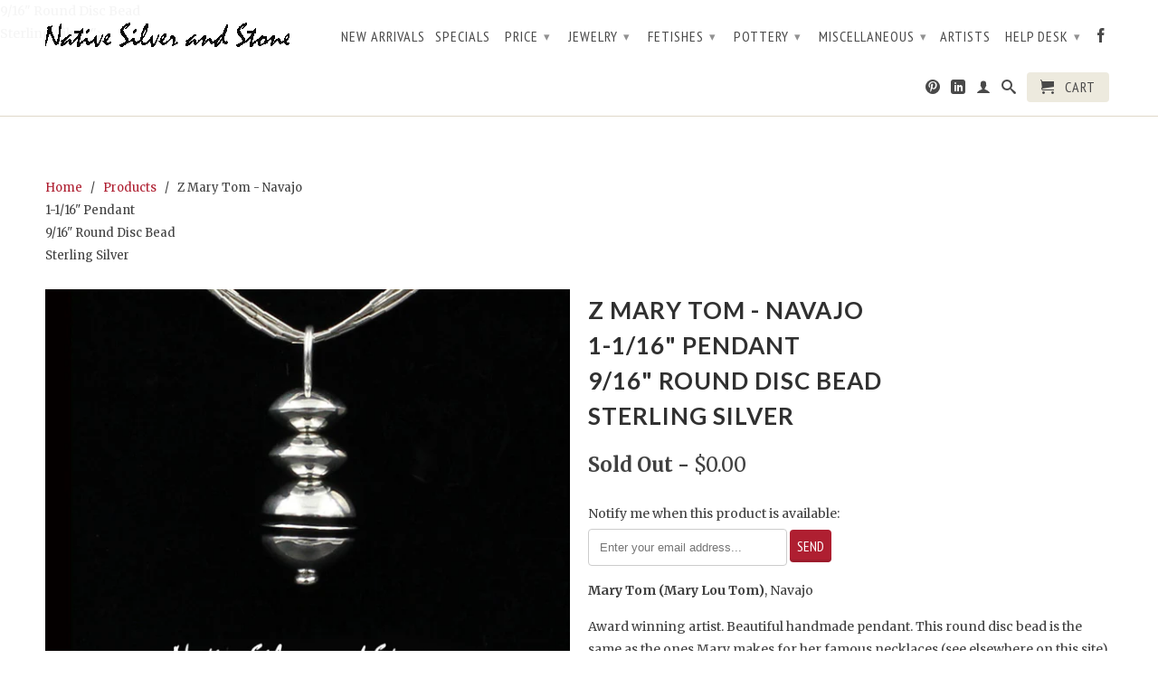

--- FILE ---
content_type: text/html; charset=utf-8
request_url: https://nativesilverandstone.com/products/copy-of-mary-tom-navajo-br-1-1-16-pendant-br-9-16-round-disc-bead-br-sterling-silver
body_size: 18977
content:
<!DOCTYPE html>
<!--[if lt IE 7 ]><html class="ie ie6" lang="en"> <![endif]-->
<!--[if IE 7 ]><html class="ie ie7" lang="en"> <![endif]-->
<!--[if IE 8 ]><html class="ie ie8" lang="en"> <![endif]-->
<!--[if (gte IE 9)|!(IE)]><!--><html lang="en"> <!--<![endif]-->
  <head>
    <meta charset="utf-8">
    <meta http-equiv="cleartype" content="on">
    <meta name="robots" content="index,follow">
      
    <title>
      
        Z Mary Tom - Navajo1-1/16&quot; Pendant9/16&quot; Round Disc BeadSterling Silver
        
        
        | Native Silver &amp; Stone LLC
      
    </title>
        
    
      <meta name="description" content="Mary Tom (Mary Lou Tom), Navajo Award winning artist. Beautiful handmade pendant. This round disc bead is the same as the ones Mary makes for her famous necklaces (see elsewhere on this site).  This is totally handmade. This signature design of Mary&#39;s is instantly recognizable, having won many awards and been featured " />
    

    

<meta name="author" content="Native Silver &amp; Stone LLC">
<meta property="og:url" content="https://nativesilverandstone.com/products/copy-of-mary-tom-navajo-br-1-1-16-pendant-br-9-16-round-disc-bead-br-sterling-silver">
<meta property="og:site_name" content="Native Silver &amp; Stone LLC">


  <meta property="og:type" content="product">
  <meta property="og:title" content="Z Mary Tom - Navajo1-1/16&quot; Pendant9/16&quot; Round Disc BeadSterling Silver">
  
  <meta property="og:image" content="http://nativesilverandstone.com/cdn/shop/products/Mary-Lou-Tom-Navajo-Circle-Bead-Pendant_1018_FW_grande.jpg?v=1543450621">
  <meta property="og:image:secure_url" content="https://nativesilverandstone.com/cdn/shop/products/Mary-Lou-Tom-Navajo-Circle-Bead-Pendant_1018_FW_grande.jpg?v=1543450621">
  
  <meta property="og:image" content="http://nativesilverandstone.com/cdn/shop/products/Mary-Lou-Tom-Navajo-Circle-Bead-Pendant_1018_PW_grande.jpg?v=1543450622">
  <meta property="og:image:secure_url" content="https://nativesilverandstone.com/cdn/shop/products/Mary-Lou-Tom-Navajo-Circle-Bead-Pendant_1018_PW_grande.jpg?v=1543450622">
  
  <meta property="og:price:amount" content="0.00">
  <meta property="og:price:currency" content="USD">


  <meta property="og:description" content="Mary Tom (Mary Lou Tom), Navajo Award winning artist. Beautiful handmade pendant. This round disc bead is the same as the ones Mary makes for her famous necklaces (see elsewhere on this site).  This is totally handmade. This signature design of Mary&#39;s is instantly recognizable, having won many awards and been featured ">





  <meta name="twitter:site" content="@shopify">


  <meta name="twitter:card" content="product">
  <meta name="twitter:title" content="Z Mary Tom - Navajo<br>1-1/16" Pendant<br>9/16" Round Disc Bead<br>Sterling Silver">
  <meta name="twitter:description" content="Mary Tom (Mary Lou Tom), Navajo Award winning artist. Beautiful handmade pendant. This round disc bead is the same as the ones Mary makes for her famous necklaces (see elsewhere on this site).  This is totally handmade. This signature design of Mary&#39;s is instantly recognizable, having won many awards and been featured in multiple books on Native American jewelry. She&#39;s not real fond of making small pieces like this, she usually does sets.  Mary is a lovely person, great fun.  You will often see her name in association with her former husband Jack, they now work independently.  This summer (2018), Mary won First Place for necklaces at Santa Fe Indian Market.  She always sells out or comes close to it - VERY IMPRESSIVE when you consider there were 1000 other artists from whom people could purchase. Click Mary Tom to see other available pieces.  Please check">
  <meta name="twitter:image" content="https://nativesilverandstone.com/cdn/shop/products/Mary-Lou-Tom-Navajo-Circle-Bead-Pendant_1018_FW_medium.jpg?v=1543450621">
  <meta name="twitter:image:width" content="240">
  <meta name="twitter:image:height" content="240">
  <meta name="twitter:label1" content="Price">
  <meta name="twitter:data1" content="$0.00 USD">
  
  <meta name="twitter:label2" content="Brand">
  <meta name="twitter:data2" content="Mary Tom">
  


    

    

    <!-- Mobile Specific Metas -->
    <meta name="HandheldFriendly" content="True">
    <meta name="MobileOptimized" content="320">
    <meta name="viewport" content="width=device-width, initial-scale=1, maximum-scale=1"> 

    <!-- Stylesheets -->
    <link href="//nativesilverandstone.com/cdn/shop/t/3/assets/styles.css?v=38843848543531469181674755780" rel="stylesheet" type="text/css" media="all" />
    <!--[if lte IE 9]>
      <link href="//nativesilverandstone.com/cdn/shop/t/3/assets/ie.css?v=16370617434440559491405043708" rel="stylesheet" type="text/css" media="all" />
    <![endif]-->
    <!--[if lte IE 7]>
      //nativesilverandstone.com/cdn/shop/t/3/assets/lte-ie7.js?v=163036231798125265921405043707
    <![endif]-->

    <!-- Icons -->
    <link rel="shortcut icon" type="image/x-icon" href="//nativesilverandstone.com/cdn/shop/t/3/assets/favicon.png?v=1824479213006951811405043706">
    <link rel="canonical" href="https://nativesilverandstone.com/products/copy-of-mary-tom-navajo-br-1-1-16-pendant-br-9-16-round-disc-bead-br-sterling-silver" />

    <!-- Custom Fonts -->
    <link href='//fonts.googleapis.com/css?family=.|Dancing+Script:light,normal,bold|Lato:light,normal,bold|PT+Sans+Narrow:light,normal,bold|Merriweather:light,normal,bold' rel='stylesheet' type='text/css'>
    
    

    <!-- jQuery and jQuery fallback -->
    <script src="//ajax.googleapis.com/ajax/libs/jquery/1.11.0/jquery.min.js"></script>
    <script>window.jQuery || document.write("<script src='//nativesilverandstone.com/cdn/shop/t/3/assets/jquery.min.js?v=74721525869110791951405043707'>\x3C/script>")</script>
    <script src="//nativesilverandstone.com/cdn/shop/t/3/assets/app.js?v=102671317260544162821405748761" type="text/javascript"></script>
    <script src="//nativesilverandstone.com/cdn/shop/t/3/assets/cloudzoom.js?v=124227201907820173201405043706" type="text/javascript"></script>
    <script src="//nativesilverandstone.com/cdn/shopifycloud/storefront/assets/themes_support/option_selection-b017cd28.js" type="text/javascript"></script>        
    <script>window.performance && window.performance.mark && window.performance.mark('shopify.content_for_header.start');</script><meta id="shopify-digital-wallet" name="shopify-digital-wallet" content="/2034350/digital_wallets/dialog">
<meta name="shopify-checkout-api-token" content="5854c9136d3d69b7869f943bb739d306">
<meta id="in-context-paypal-metadata" data-shop-id="2034350" data-venmo-supported="false" data-environment="production" data-locale="en_US" data-paypal-v4="true" data-currency="USD">
<link rel="alternate" type="application/json+oembed" href="https://nativesilverandstone.com/products/copy-of-mary-tom-navajo-br-1-1-16-pendant-br-9-16-round-disc-bead-br-sterling-silver.oembed">
<script async="async" src="/checkouts/internal/preloads.js?locale=en-US"></script>
<link rel="preconnect" href="https://shop.app" crossorigin="anonymous">
<script async="async" src="https://shop.app/checkouts/internal/preloads.js?locale=en-US&shop_id=2034350" crossorigin="anonymous"></script>
<script id="shopify-features" type="application/json">{"accessToken":"5854c9136d3d69b7869f943bb739d306","betas":["rich-media-storefront-analytics"],"domain":"nativesilverandstone.com","predictiveSearch":true,"shopId":2034350,"locale":"en"}</script>
<script>var Shopify = Shopify || {};
Shopify.shop = "native-silver-stone.myshopify.com";
Shopify.locale = "en";
Shopify.currency = {"active":"USD","rate":"1.0"};
Shopify.country = "US";
Shopify.theme = {"name":"Retina","id":8309905,"schema_name":null,"schema_version":null,"theme_store_id":601,"role":"main"};
Shopify.theme.handle = "null";
Shopify.theme.style = {"id":null,"handle":null};
Shopify.cdnHost = "nativesilverandstone.com/cdn";
Shopify.routes = Shopify.routes || {};
Shopify.routes.root = "/";</script>
<script type="module">!function(o){(o.Shopify=o.Shopify||{}).modules=!0}(window);</script>
<script>!function(o){function n(){var o=[];function n(){o.push(Array.prototype.slice.apply(arguments))}return n.q=o,n}var t=o.Shopify=o.Shopify||{};t.loadFeatures=n(),t.autoloadFeatures=n()}(window);</script>
<script>
  window.ShopifyPay = window.ShopifyPay || {};
  window.ShopifyPay.apiHost = "shop.app\/pay";
  window.ShopifyPay.redirectState = null;
</script>
<script id="shop-js-analytics" type="application/json">{"pageType":"product"}</script>
<script defer="defer" async type="module" src="//nativesilverandstone.com/cdn/shopifycloud/shop-js/modules/v2/client.init-shop-cart-sync_BN7fPSNr.en.esm.js"></script>
<script defer="defer" async type="module" src="//nativesilverandstone.com/cdn/shopifycloud/shop-js/modules/v2/chunk.common_Cbph3Kss.esm.js"></script>
<script defer="defer" async type="module" src="//nativesilverandstone.com/cdn/shopifycloud/shop-js/modules/v2/chunk.modal_DKumMAJ1.esm.js"></script>
<script type="module">
  await import("//nativesilverandstone.com/cdn/shopifycloud/shop-js/modules/v2/client.init-shop-cart-sync_BN7fPSNr.en.esm.js");
await import("//nativesilverandstone.com/cdn/shopifycloud/shop-js/modules/v2/chunk.common_Cbph3Kss.esm.js");
await import("//nativesilverandstone.com/cdn/shopifycloud/shop-js/modules/v2/chunk.modal_DKumMAJ1.esm.js");

  window.Shopify.SignInWithShop?.initShopCartSync?.({"fedCMEnabled":true,"windoidEnabled":true});

</script>
<script>
  window.Shopify = window.Shopify || {};
  if (!window.Shopify.featureAssets) window.Shopify.featureAssets = {};
  window.Shopify.featureAssets['shop-js'] = {"shop-cart-sync":["modules/v2/client.shop-cart-sync_CJVUk8Jm.en.esm.js","modules/v2/chunk.common_Cbph3Kss.esm.js","modules/v2/chunk.modal_DKumMAJ1.esm.js"],"init-fed-cm":["modules/v2/client.init-fed-cm_7Fvt41F4.en.esm.js","modules/v2/chunk.common_Cbph3Kss.esm.js","modules/v2/chunk.modal_DKumMAJ1.esm.js"],"init-shop-email-lookup-coordinator":["modules/v2/client.init-shop-email-lookup-coordinator_Cc088_bR.en.esm.js","modules/v2/chunk.common_Cbph3Kss.esm.js","modules/v2/chunk.modal_DKumMAJ1.esm.js"],"init-windoid":["modules/v2/client.init-windoid_hPopwJRj.en.esm.js","modules/v2/chunk.common_Cbph3Kss.esm.js","modules/v2/chunk.modal_DKumMAJ1.esm.js"],"shop-button":["modules/v2/client.shop-button_B0jaPSNF.en.esm.js","modules/v2/chunk.common_Cbph3Kss.esm.js","modules/v2/chunk.modal_DKumMAJ1.esm.js"],"shop-cash-offers":["modules/v2/client.shop-cash-offers_DPIskqss.en.esm.js","modules/v2/chunk.common_Cbph3Kss.esm.js","modules/v2/chunk.modal_DKumMAJ1.esm.js"],"shop-toast-manager":["modules/v2/client.shop-toast-manager_CK7RT69O.en.esm.js","modules/v2/chunk.common_Cbph3Kss.esm.js","modules/v2/chunk.modal_DKumMAJ1.esm.js"],"init-shop-cart-sync":["modules/v2/client.init-shop-cart-sync_BN7fPSNr.en.esm.js","modules/v2/chunk.common_Cbph3Kss.esm.js","modules/v2/chunk.modal_DKumMAJ1.esm.js"],"init-customer-accounts-sign-up":["modules/v2/client.init-customer-accounts-sign-up_CfPf4CXf.en.esm.js","modules/v2/client.shop-login-button_DeIztwXF.en.esm.js","modules/v2/chunk.common_Cbph3Kss.esm.js","modules/v2/chunk.modal_DKumMAJ1.esm.js"],"pay-button":["modules/v2/client.pay-button_CgIwFSYN.en.esm.js","modules/v2/chunk.common_Cbph3Kss.esm.js","modules/v2/chunk.modal_DKumMAJ1.esm.js"],"init-customer-accounts":["modules/v2/client.init-customer-accounts_DQ3x16JI.en.esm.js","modules/v2/client.shop-login-button_DeIztwXF.en.esm.js","modules/v2/chunk.common_Cbph3Kss.esm.js","modules/v2/chunk.modal_DKumMAJ1.esm.js"],"avatar":["modules/v2/client.avatar_BTnouDA3.en.esm.js"],"init-shop-for-new-customer-accounts":["modules/v2/client.init-shop-for-new-customer-accounts_CsZy_esa.en.esm.js","modules/v2/client.shop-login-button_DeIztwXF.en.esm.js","modules/v2/chunk.common_Cbph3Kss.esm.js","modules/v2/chunk.modal_DKumMAJ1.esm.js"],"shop-follow-button":["modules/v2/client.shop-follow-button_BRMJjgGd.en.esm.js","modules/v2/chunk.common_Cbph3Kss.esm.js","modules/v2/chunk.modal_DKumMAJ1.esm.js"],"checkout-modal":["modules/v2/client.checkout-modal_B9Drz_yf.en.esm.js","modules/v2/chunk.common_Cbph3Kss.esm.js","modules/v2/chunk.modal_DKumMAJ1.esm.js"],"shop-login-button":["modules/v2/client.shop-login-button_DeIztwXF.en.esm.js","modules/v2/chunk.common_Cbph3Kss.esm.js","modules/v2/chunk.modal_DKumMAJ1.esm.js"],"lead-capture":["modules/v2/client.lead-capture_DXYzFM3R.en.esm.js","modules/v2/chunk.common_Cbph3Kss.esm.js","modules/v2/chunk.modal_DKumMAJ1.esm.js"],"shop-login":["modules/v2/client.shop-login_CA5pJqmO.en.esm.js","modules/v2/chunk.common_Cbph3Kss.esm.js","modules/v2/chunk.modal_DKumMAJ1.esm.js"],"payment-terms":["modules/v2/client.payment-terms_BxzfvcZJ.en.esm.js","modules/v2/chunk.common_Cbph3Kss.esm.js","modules/v2/chunk.modal_DKumMAJ1.esm.js"]};
</script>
<script>(function() {
  var isLoaded = false;
  function asyncLoad() {
    if (isLoaded) return;
    isLoaded = true;
    var urls = ["https:\/\/cdn-scripts.signifyd.com\/shopify\/script-tag.js?shop=native-silver-stone.myshopify.com","https:\/\/d10lpsik1i8c69.cloudfront.net\/w.js?shop=native-silver-stone.myshopify.com","https:\/\/d10lpsik1i8c69.cloudfront.net\/w.js?shop=native-silver-stone.myshopify.com","https:\/\/cdn.shopify.com\/s\/files\/1\/2233\/5399\/t\/1\/assets\/trust_hero_2034350.js?135175\u0026shop=native-silver-stone.myshopify.com"];
    for (var i = 0; i < urls.length; i++) {
      var s = document.createElement('script');
      s.type = 'text/javascript';
      s.async = true;
      s.src = urls[i];
      var x = document.getElementsByTagName('script')[0];
      x.parentNode.insertBefore(s, x);
    }
  };
  if(window.attachEvent) {
    window.attachEvent('onload', asyncLoad);
  } else {
    window.addEventListener('load', asyncLoad, false);
  }
})();</script>
<script id="__st">var __st={"a":2034350,"offset":-25200,"reqid":"1569d21c-4e41-4d0d-a398-a75d7434c565-1769959243","pageurl":"nativesilverandstone.com\/products\/copy-of-mary-tom-navajo-br-1-1-16-pendant-br-9-16-round-disc-bead-br-sterling-silver","u":"d2edd4522086","p":"product","rtyp":"product","rid":1589823701079};</script>
<script>window.ShopifyPaypalV4VisibilityTracking = true;</script>
<script id="captcha-bootstrap">!function(){'use strict';const t='contact',e='account',n='new_comment',o=[[t,t],['blogs',n],['comments',n],[t,'customer']],c=[[e,'customer_login'],[e,'guest_login'],[e,'recover_customer_password'],[e,'create_customer']],r=t=>t.map((([t,e])=>`form[action*='/${t}']:not([data-nocaptcha='true']) input[name='form_type'][value='${e}']`)).join(','),a=t=>()=>t?[...document.querySelectorAll(t)].map((t=>t.form)):[];function s(){const t=[...o],e=r(t);return a(e)}const i='password',u='form_key',d=['recaptcha-v3-token','g-recaptcha-response','h-captcha-response',i],f=()=>{try{return window.sessionStorage}catch{return}},m='__shopify_v',_=t=>t.elements[u];function p(t,e,n=!1){try{const o=window.sessionStorage,c=JSON.parse(o.getItem(e)),{data:r}=function(t){const{data:e,action:n}=t;return t[m]||n?{data:e,action:n}:{data:t,action:n}}(c);for(const[e,n]of Object.entries(r))t.elements[e]&&(t.elements[e].value=n);n&&o.removeItem(e)}catch(o){console.error('form repopulation failed',{error:o})}}const l='form_type',E='cptcha';function T(t){t.dataset[E]=!0}const w=window,h=w.document,L='Shopify',v='ce_forms',y='captcha';let A=!1;((t,e)=>{const n=(g='f06e6c50-85a8-45c8-87d0-21a2b65856fe',I='https://cdn.shopify.com/shopifycloud/storefront-forms-hcaptcha/ce_storefront_forms_captcha_hcaptcha.v1.5.2.iife.js',D={infoText:'Protected by hCaptcha',privacyText:'Privacy',termsText:'Terms'},(t,e,n)=>{const o=w[L][v],c=o.bindForm;if(c)return c(t,g,e,D).then(n);var r;o.q.push([[t,g,e,D],n]),r=I,A||(h.body.append(Object.assign(h.createElement('script'),{id:'captcha-provider',async:!0,src:r})),A=!0)});var g,I,D;w[L]=w[L]||{},w[L][v]=w[L][v]||{},w[L][v].q=[],w[L][y]=w[L][y]||{},w[L][y].protect=function(t,e){n(t,void 0,e),T(t)},Object.freeze(w[L][y]),function(t,e,n,w,h,L){const[v,y,A,g]=function(t,e,n){const i=e?o:[],u=t?c:[],d=[...i,...u],f=r(d),m=r(i),_=r(d.filter((([t,e])=>n.includes(e))));return[a(f),a(m),a(_),s()]}(w,h,L),I=t=>{const e=t.target;return e instanceof HTMLFormElement?e:e&&e.form},D=t=>v().includes(t);t.addEventListener('submit',(t=>{const e=I(t);if(!e)return;const n=D(e)&&!e.dataset.hcaptchaBound&&!e.dataset.recaptchaBound,o=_(e),c=g().includes(e)&&(!o||!o.value);(n||c)&&t.preventDefault(),c&&!n&&(function(t){try{if(!f())return;!function(t){const e=f();if(!e)return;const n=_(t);if(!n)return;const o=n.value;o&&e.removeItem(o)}(t);const e=Array.from(Array(32),(()=>Math.random().toString(36)[2])).join('');!function(t,e){_(t)||t.append(Object.assign(document.createElement('input'),{type:'hidden',name:u})),t.elements[u].value=e}(t,e),function(t,e){const n=f();if(!n)return;const o=[...t.querySelectorAll(`input[type='${i}']`)].map((({name:t})=>t)),c=[...d,...o],r={};for(const[a,s]of new FormData(t).entries())c.includes(a)||(r[a]=s);n.setItem(e,JSON.stringify({[m]:1,action:t.action,data:r}))}(t,e)}catch(e){console.error('failed to persist form',e)}}(e),e.submit())}));const S=(t,e)=>{t&&!t.dataset[E]&&(n(t,e.some((e=>e===t))),T(t))};for(const o of['focusin','change'])t.addEventListener(o,(t=>{const e=I(t);D(e)&&S(e,y())}));const B=e.get('form_key'),M=e.get(l),P=B&&M;t.addEventListener('DOMContentLoaded',(()=>{const t=y();if(P)for(const e of t)e.elements[l].value===M&&p(e,B);[...new Set([...A(),...v().filter((t=>'true'===t.dataset.shopifyCaptcha))])].forEach((e=>S(e,t)))}))}(h,new URLSearchParams(w.location.search),n,t,e,['guest_login'])})(!0,!0)}();</script>
<script integrity="sha256-4kQ18oKyAcykRKYeNunJcIwy7WH5gtpwJnB7kiuLZ1E=" data-source-attribution="shopify.loadfeatures" defer="defer" src="//nativesilverandstone.com/cdn/shopifycloud/storefront/assets/storefront/load_feature-a0a9edcb.js" crossorigin="anonymous"></script>
<script crossorigin="anonymous" defer="defer" src="//nativesilverandstone.com/cdn/shopifycloud/storefront/assets/shopify_pay/storefront-65b4c6d7.js?v=20250812"></script>
<script data-source-attribution="shopify.dynamic_checkout.dynamic.init">var Shopify=Shopify||{};Shopify.PaymentButton=Shopify.PaymentButton||{isStorefrontPortableWallets:!0,init:function(){window.Shopify.PaymentButton.init=function(){};var t=document.createElement("script");t.src="https://nativesilverandstone.com/cdn/shopifycloud/portable-wallets/latest/portable-wallets.en.js",t.type="module",document.head.appendChild(t)}};
</script>
<script data-source-attribution="shopify.dynamic_checkout.buyer_consent">
  function portableWalletsHideBuyerConsent(e){var t=document.getElementById("shopify-buyer-consent"),n=document.getElementById("shopify-subscription-policy-button");t&&n&&(t.classList.add("hidden"),t.setAttribute("aria-hidden","true"),n.removeEventListener("click",e))}function portableWalletsShowBuyerConsent(e){var t=document.getElementById("shopify-buyer-consent"),n=document.getElementById("shopify-subscription-policy-button");t&&n&&(t.classList.remove("hidden"),t.removeAttribute("aria-hidden"),n.addEventListener("click",e))}window.Shopify?.PaymentButton&&(window.Shopify.PaymentButton.hideBuyerConsent=portableWalletsHideBuyerConsent,window.Shopify.PaymentButton.showBuyerConsent=portableWalletsShowBuyerConsent);
</script>
<script data-source-attribution="shopify.dynamic_checkout.cart.bootstrap">document.addEventListener("DOMContentLoaded",(function(){function t(){return document.querySelector("shopify-accelerated-checkout-cart, shopify-accelerated-checkout")}if(t())Shopify.PaymentButton.init();else{new MutationObserver((function(e,n){t()&&(Shopify.PaymentButton.init(),n.disconnect())})).observe(document.body,{childList:!0,subtree:!0})}}));
</script>
<link id="shopify-accelerated-checkout-styles" rel="stylesheet" media="screen" href="https://nativesilverandstone.com/cdn/shopifycloud/portable-wallets/latest/accelerated-checkout-backwards-compat.css" crossorigin="anonymous">
<style id="shopify-accelerated-checkout-cart">
        #shopify-buyer-consent {
  margin-top: 1em;
  display: inline-block;
  width: 100%;
}

#shopify-buyer-consent.hidden {
  display: none;
}

#shopify-subscription-policy-button {
  background: none;
  border: none;
  padding: 0;
  text-decoration: underline;
  font-size: inherit;
  cursor: pointer;
}

#shopify-subscription-policy-button::before {
  box-shadow: none;
}

      </style>

<script>window.performance && window.performance.mark && window.performance.mark('shopify.content_for_header.end');</script>
  
      <link href="//nativesilverandstone.com/cdn/shop/t/3/assets/paymentfont.scss.css?v=145690911982856488271674755780" rel="stylesheet" type="text/css" media="all" />
    
<link href="https://monorail-edge.shopifysvc.com" rel="dns-prefetch">
<script>(function(){if ("sendBeacon" in navigator && "performance" in window) {try {var session_token_from_headers = performance.getEntriesByType('navigation')[0].serverTiming.find(x => x.name == '_s').description;} catch {var session_token_from_headers = undefined;}var session_cookie_matches = document.cookie.match(/_shopify_s=([^;]*)/);var session_token_from_cookie = session_cookie_matches && session_cookie_matches.length === 2 ? session_cookie_matches[1] : "";var session_token = session_token_from_headers || session_token_from_cookie || "";function handle_abandonment_event(e) {var entries = performance.getEntries().filter(function(entry) {return /monorail-edge.shopifysvc.com/.test(entry.name);});if (!window.abandonment_tracked && entries.length === 0) {window.abandonment_tracked = true;var currentMs = Date.now();var navigation_start = performance.timing.navigationStart;var payload = {shop_id: 2034350,url: window.location.href,navigation_start,duration: currentMs - navigation_start,session_token,page_type: "product"};window.navigator.sendBeacon("https://monorail-edge.shopifysvc.com/v1/produce", JSON.stringify({schema_id: "online_store_buyer_site_abandonment/1.1",payload: payload,metadata: {event_created_at_ms: currentMs,event_sent_at_ms: currentMs}}));}}window.addEventListener('pagehide', handle_abandonment_event);}}());</script>
<script id="web-pixels-manager-setup">(function e(e,d,r,n,o){if(void 0===o&&(o={}),!Boolean(null===(a=null===(i=window.Shopify)||void 0===i?void 0:i.analytics)||void 0===a?void 0:a.replayQueue)){var i,a;window.Shopify=window.Shopify||{};var t=window.Shopify;t.analytics=t.analytics||{};var s=t.analytics;s.replayQueue=[],s.publish=function(e,d,r){return s.replayQueue.push([e,d,r]),!0};try{self.performance.mark("wpm:start")}catch(e){}var l=function(){var e={modern:/Edge?\/(1{2}[4-9]|1[2-9]\d|[2-9]\d{2}|\d{4,})\.\d+(\.\d+|)|Firefox\/(1{2}[4-9]|1[2-9]\d|[2-9]\d{2}|\d{4,})\.\d+(\.\d+|)|Chrom(ium|e)\/(9{2}|\d{3,})\.\d+(\.\d+|)|(Maci|X1{2}).+ Version\/(15\.\d+|(1[6-9]|[2-9]\d|\d{3,})\.\d+)([,.]\d+|)( \(\w+\)|)( Mobile\/\w+|) Safari\/|Chrome.+OPR\/(9{2}|\d{3,})\.\d+\.\d+|(CPU[ +]OS|iPhone[ +]OS|CPU[ +]iPhone|CPU IPhone OS|CPU iPad OS)[ +]+(15[._]\d+|(1[6-9]|[2-9]\d|\d{3,})[._]\d+)([._]\d+|)|Android:?[ /-](13[3-9]|1[4-9]\d|[2-9]\d{2}|\d{4,})(\.\d+|)(\.\d+|)|Android.+Firefox\/(13[5-9]|1[4-9]\d|[2-9]\d{2}|\d{4,})\.\d+(\.\d+|)|Android.+Chrom(ium|e)\/(13[3-9]|1[4-9]\d|[2-9]\d{2}|\d{4,})\.\d+(\.\d+|)|SamsungBrowser\/([2-9]\d|\d{3,})\.\d+/,legacy:/Edge?\/(1[6-9]|[2-9]\d|\d{3,})\.\d+(\.\d+|)|Firefox\/(5[4-9]|[6-9]\d|\d{3,})\.\d+(\.\d+|)|Chrom(ium|e)\/(5[1-9]|[6-9]\d|\d{3,})\.\d+(\.\d+|)([\d.]+$|.*Safari\/(?![\d.]+ Edge\/[\d.]+$))|(Maci|X1{2}).+ Version\/(10\.\d+|(1[1-9]|[2-9]\d|\d{3,})\.\d+)([,.]\d+|)( \(\w+\)|)( Mobile\/\w+|) Safari\/|Chrome.+OPR\/(3[89]|[4-9]\d|\d{3,})\.\d+\.\d+|(CPU[ +]OS|iPhone[ +]OS|CPU[ +]iPhone|CPU IPhone OS|CPU iPad OS)[ +]+(10[._]\d+|(1[1-9]|[2-9]\d|\d{3,})[._]\d+)([._]\d+|)|Android:?[ /-](13[3-9]|1[4-9]\d|[2-9]\d{2}|\d{4,})(\.\d+|)(\.\d+|)|Mobile Safari.+OPR\/([89]\d|\d{3,})\.\d+\.\d+|Android.+Firefox\/(13[5-9]|1[4-9]\d|[2-9]\d{2}|\d{4,})\.\d+(\.\d+|)|Android.+Chrom(ium|e)\/(13[3-9]|1[4-9]\d|[2-9]\d{2}|\d{4,})\.\d+(\.\d+|)|Android.+(UC? ?Browser|UCWEB|U3)[ /]?(15\.([5-9]|\d{2,})|(1[6-9]|[2-9]\d|\d{3,})\.\d+)\.\d+|SamsungBrowser\/(5\.\d+|([6-9]|\d{2,})\.\d+)|Android.+MQ{2}Browser\/(14(\.(9|\d{2,})|)|(1[5-9]|[2-9]\d|\d{3,})(\.\d+|))(\.\d+|)|K[Aa][Ii]OS\/(3\.\d+|([4-9]|\d{2,})\.\d+)(\.\d+|)/},d=e.modern,r=e.legacy,n=navigator.userAgent;return n.match(d)?"modern":n.match(r)?"legacy":"unknown"}(),u="modern"===l?"modern":"legacy",c=(null!=n?n:{modern:"",legacy:""})[u],f=function(e){return[e.baseUrl,"/wpm","/b",e.hashVersion,"modern"===e.buildTarget?"m":"l",".js"].join("")}({baseUrl:d,hashVersion:r,buildTarget:u}),m=function(e){var d=e.version,r=e.bundleTarget,n=e.surface,o=e.pageUrl,i=e.monorailEndpoint;return{emit:function(e){var a=e.status,t=e.errorMsg,s=(new Date).getTime(),l=JSON.stringify({metadata:{event_sent_at_ms:s},events:[{schema_id:"web_pixels_manager_load/3.1",payload:{version:d,bundle_target:r,page_url:o,status:a,surface:n,error_msg:t},metadata:{event_created_at_ms:s}}]});if(!i)return console&&console.warn&&console.warn("[Web Pixels Manager] No Monorail endpoint provided, skipping logging."),!1;try{return self.navigator.sendBeacon.bind(self.navigator)(i,l)}catch(e){}var u=new XMLHttpRequest;try{return u.open("POST",i,!0),u.setRequestHeader("Content-Type","text/plain"),u.send(l),!0}catch(e){return console&&console.warn&&console.warn("[Web Pixels Manager] Got an unhandled error while logging to Monorail."),!1}}}}({version:r,bundleTarget:l,surface:e.surface,pageUrl:self.location.href,monorailEndpoint:e.monorailEndpoint});try{o.browserTarget=l,function(e){var d=e.src,r=e.async,n=void 0===r||r,o=e.onload,i=e.onerror,a=e.sri,t=e.scriptDataAttributes,s=void 0===t?{}:t,l=document.createElement("script"),u=document.querySelector("head"),c=document.querySelector("body");if(l.async=n,l.src=d,a&&(l.integrity=a,l.crossOrigin="anonymous"),s)for(var f in s)if(Object.prototype.hasOwnProperty.call(s,f))try{l.dataset[f]=s[f]}catch(e){}if(o&&l.addEventListener("load",o),i&&l.addEventListener("error",i),u)u.appendChild(l);else{if(!c)throw new Error("Did not find a head or body element to append the script");c.appendChild(l)}}({src:f,async:!0,onload:function(){if(!function(){var e,d;return Boolean(null===(d=null===(e=window.Shopify)||void 0===e?void 0:e.analytics)||void 0===d?void 0:d.initialized)}()){var d=window.webPixelsManager.init(e)||void 0;if(d){var r=window.Shopify.analytics;r.replayQueue.forEach((function(e){var r=e[0],n=e[1],o=e[2];d.publishCustomEvent(r,n,o)})),r.replayQueue=[],r.publish=d.publishCustomEvent,r.visitor=d.visitor,r.initialized=!0}}},onerror:function(){return m.emit({status:"failed",errorMsg:"".concat(f," has failed to load")})},sri:function(e){var d=/^sha384-[A-Za-z0-9+/=]+$/;return"string"==typeof e&&d.test(e)}(c)?c:"",scriptDataAttributes:o}),m.emit({status:"loading"})}catch(e){m.emit({status:"failed",errorMsg:(null==e?void 0:e.message)||"Unknown error"})}}})({shopId: 2034350,storefrontBaseUrl: "https://nativesilverandstone.com",extensionsBaseUrl: "https://extensions.shopifycdn.com/cdn/shopifycloud/web-pixels-manager",monorailEndpoint: "https://monorail-edge.shopifysvc.com/unstable/produce_batch",surface: "storefront-renderer",enabledBetaFlags: ["2dca8a86"],webPixelsConfigList: [{"id":"78282839","eventPayloadVersion":"v1","runtimeContext":"LAX","scriptVersion":"1","type":"CUSTOM","privacyPurposes":["ANALYTICS"],"name":"Google Analytics tag (migrated)"},{"id":"shopify-app-pixel","configuration":"{}","eventPayloadVersion":"v1","runtimeContext":"STRICT","scriptVersion":"0450","apiClientId":"shopify-pixel","type":"APP","privacyPurposes":["ANALYTICS","MARKETING"]},{"id":"shopify-custom-pixel","eventPayloadVersion":"v1","runtimeContext":"LAX","scriptVersion":"0450","apiClientId":"shopify-pixel","type":"CUSTOM","privacyPurposes":["ANALYTICS","MARKETING"]}],isMerchantRequest: false,initData: {"shop":{"name":"Native Silver \u0026 Stone LLC","paymentSettings":{"currencyCode":"USD"},"myshopifyDomain":"native-silver-stone.myshopify.com","countryCode":"US","storefrontUrl":"https:\/\/nativesilverandstone.com"},"customer":null,"cart":null,"checkout":null,"productVariants":[{"price":{"amount":0.0,"currencyCode":"USD"},"product":{"title":"Z Mary Tom - Navajo\u003cbr\u003e1-1\/16\" Pendant\u003cbr\u003e9\/16\" Round Disc Bead\u003cbr\u003eSterling Silver","vendor":"Mary Tom","id":"1589823701079","untranslatedTitle":"Z Mary Tom - Navajo\u003cbr\u003e1-1\/16\" Pendant\u003cbr\u003e9\/16\" Round Disc Bead\u003cbr\u003eSterling Silver","url":"\/products\/copy-of-mary-tom-navajo-br-1-1-16-pendant-br-9-16-round-disc-bead-br-sterling-silver","type":"Pendant"},"id":"15497560916055","image":{"src":"\/\/nativesilverandstone.com\/cdn\/shop\/products\/Mary-Lou-Tom-Navajo-Circle-Bead-Pendant_1018_FW.jpg?v=1543450621"},"sku":"MT-PDT Round Bead  45\/90 103018 - 247690-L2","title":"Default Title","untranslatedTitle":"Default Title"}],"purchasingCompany":null},},"https://nativesilverandstone.com/cdn","1d2a099fw23dfb22ep557258f5m7a2edbae",{"modern":"","legacy":""},{"shopId":"2034350","storefrontBaseUrl":"https:\/\/nativesilverandstone.com","extensionBaseUrl":"https:\/\/extensions.shopifycdn.com\/cdn\/shopifycloud\/web-pixels-manager","surface":"storefront-renderer","enabledBetaFlags":"[\"2dca8a86\"]","isMerchantRequest":"false","hashVersion":"1d2a099fw23dfb22ep557258f5m7a2edbae","publish":"custom","events":"[[\"page_viewed\",{}],[\"product_viewed\",{\"productVariant\":{\"price\":{\"amount\":0.0,\"currencyCode\":\"USD\"},\"product\":{\"title\":\"Z Mary Tom - Navajo\u003cbr\u003e1-1\/16\\\" Pendant\u003cbr\u003e9\/16\\\" Round Disc Bead\u003cbr\u003eSterling Silver\",\"vendor\":\"Mary Tom\",\"id\":\"1589823701079\",\"untranslatedTitle\":\"Z Mary Tom - Navajo\u003cbr\u003e1-1\/16\\\" Pendant\u003cbr\u003e9\/16\\\" Round Disc Bead\u003cbr\u003eSterling Silver\",\"url\":\"\/products\/copy-of-mary-tom-navajo-br-1-1-16-pendant-br-9-16-round-disc-bead-br-sterling-silver\",\"type\":\"Pendant\"},\"id\":\"15497560916055\",\"image\":{\"src\":\"\/\/nativesilverandstone.com\/cdn\/shop\/products\/Mary-Lou-Tom-Navajo-Circle-Bead-Pendant_1018_FW.jpg?v=1543450621\"},\"sku\":\"MT-PDT Round Bead  45\/90 103018 - 247690-L2\",\"title\":\"Default Title\",\"untranslatedTitle\":\"Default Title\"}}]]"});</script><script>
  window.ShopifyAnalytics = window.ShopifyAnalytics || {};
  window.ShopifyAnalytics.meta = window.ShopifyAnalytics.meta || {};
  window.ShopifyAnalytics.meta.currency = 'USD';
  var meta = {"product":{"id":1589823701079,"gid":"gid:\/\/shopify\/Product\/1589823701079","vendor":"Mary Tom","type":"Pendant","handle":"copy-of-mary-tom-navajo-br-1-1-16-pendant-br-9-16-round-disc-bead-br-sterling-silver","variants":[{"id":15497560916055,"price":0,"name":"Z Mary Tom - Navajo\u003cbr\u003e1-1\/16\" Pendant\u003cbr\u003e9\/16\" Round Disc Bead\u003cbr\u003eSterling Silver","public_title":null,"sku":"MT-PDT Round Bead  45\/90 103018 - 247690-L2"}],"remote":false},"page":{"pageType":"product","resourceType":"product","resourceId":1589823701079,"requestId":"1569d21c-4e41-4d0d-a398-a75d7434c565-1769959243"}};
  for (var attr in meta) {
    window.ShopifyAnalytics.meta[attr] = meta[attr];
  }
</script>
<script class="analytics">
  (function () {
    var customDocumentWrite = function(content) {
      var jquery = null;

      if (window.jQuery) {
        jquery = window.jQuery;
      } else if (window.Checkout && window.Checkout.$) {
        jquery = window.Checkout.$;
      }

      if (jquery) {
        jquery('body').append(content);
      }
    };

    var hasLoggedConversion = function(token) {
      if (token) {
        return document.cookie.indexOf('loggedConversion=' + token) !== -1;
      }
      return false;
    }

    var setCookieIfConversion = function(token) {
      if (token) {
        var twoMonthsFromNow = new Date(Date.now());
        twoMonthsFromNow.setMonth(twoMonthsFromNow.getMonth() + 2);

        document.cookie = 'loggedConversion=' + token + '; expires=' + twoMonthsFromNow;
      }
    }

    var trekkie = window.ShopifyAnalytics.lib = window.trekkie = window.trekkie || [];
    if (trekkie.integrations) {
      return;
    }
    trekkie.methods = [
      'identify',
      'page',
      'ready',
      'track',
      'trackForm',
      'trackLink'
    ];
    trekkie.factory = function(method) {
      return function() {
        var args = Array.prototype.slice.call(arguments);
        args.unshift(method);
        trekkie.push(args);
        return trekkie;
      };
    };
    for (var i = 0; i < trekkie.methods.length; i++) {
      var key = trekkie.methods[i];
      trekkie[key] = trekkie.factory(key);
    }
    trekkie.load = function(config) {
      trekkie.config = config || {};
      trekkie.config.initialDocumentCookie = document.cookie;
      var first = document.getElementsByTagName('script')[0];
      var script = document.createElement('script');
      script.type = 'text/javascript';
      script.onerror = function(e) {
        var scriptFallback = document.createElement('script');
        scriptFallback.type = 'text/javascript';
        scriptFallback.onerror = function(error) {
                var Monorail = {
      produce: function produce(monorailDomain, schemaId, payload) {
        var currentMs = new Date().getTime();
        var event = {
          schema_id: schemaId,
          payload: payload,
          metadata: {
            event_created_at_ms: currentMs,
            event_sent_at_ms: currentMs
          }
        };
        return Monorail.sendRequest("https://" + monorailDomain + "/v1/produce", JSON.stringify(event));
      },
      sendRequest: function sendRequest(endpointUrl, payload) {
        // Try the sendBeacon API
        if (window && window.navigator && typeof window.navigator.sendBeacon === 'function' && typeof window.Blob === 'function' && !Monorail.isIos12()) {
          var blobData = new window.Blob([payload], {
            type: 'text/plain'
          });

          if (window.navigator.sendBeacon(endpointUrl, blobData)) {
            return true;
          } // sendBeacon was not successful

        } // XHR beacon

        var xhr = new XMLHttpRequest();

        try {
          xhr.open('POST', endpointUrl);
          xhr.setRequestHeader('Content-Type', 'text/plain');
          xhr.send(payload);
        } catch (e) {
          console.log(e);
        }

        return false;
      },
      isIos12: function isIos12() {
        return window.navigator.userAgent.lastIndexOf('iPhone; CPU iPhone OS 12_') !== -1 || window.navigator.userAgent.lastIndexOf('iPad; CPU OS 12_') !== -1;
      }
    };
    Monorail.produce('monorail-edge.shopifysvc.com',
      'trekkie_storefront_load_errors/1.1',
      {shop_id: 2034350,
      theme_id: 8309905,
      app_name: "storefront",
      context_url: window.location.href,
      source_url: "//nativesilverandstone.com/cdn/s/trekkie.storefront.c59ea00e0474b293ae6629561379568a2d7c4bba.min.js"});

        };
        scriptFallback.async = true;
        scriptFallback.src = '//nativesilverandstone.com/cdn/s/trekkie.storefront.c59ea00e0474b293ae6629561379568a2d7c4bba.min.js';
        first.parentNode.insertBefore(scriptFallback, first);
      };
      script.async = true;
      script.src = '//nativesilverandstone.com/cdn/s/trekkie.storefront.c59ea00e0474b293ae6629561379568a2d7c4bba.min.js';
      first.parentNode.insertBefore(script, first);
    };
    trekkie.load(
      {"Trekkie":{"appName":"storefront","development":false,"defaultAttributes":{"shopId":2034350,"isMerchantRequest":null,"themeId":8309905,"themeCityHash":"839277058745936427","contentLanguage":"en","currency":"USD","eventMetadataId":"03ae48c0-682f-4e28-bd68-32b5f2a25303"},"isServerSideCookieWritingEnabled":true,"monorailRegion":"shop_domain","enabledBetaFlags":["65f19447","b5387b81"]},"Session Attribution":{},"S2S":{"facebookCapiEnabled":false,"source":"trekkie-storefront-renderer","apiClientId":580111}}
    );

    var loaded = false;
    trekkie.ready(function() {
      if (loaded) return;
      loaded = true;

      window.ShopifyAnalytics.lib = window.trekkie;

      var originalDocumentWrite = document.write;
      document.write = customDocumentWrite;
      try { window.ShopifyAnalytics.merchantGoogleAnalytics.call(this); } catch(error) {};
      document.write = originalDocumentWrite;

      window.ShopifyAnalytics.lib.page(null,{"pageType":"product","resourceType":"product","resourceId":1589823701079,"requestId":"1569d21c-4e41-4d0d-a398-a75d7434c565-1769959243","shopifyEmitted":true});

      var match = window.location.pathname.match(/checkouts\/(.+)\/(thank_you|post_purchase)/)
      var token = match? match[1]: undefined;
      if (!hasLoggedConversion(token)) {
        setCookieIfConversion(token);
        window.ShopifyAnalytics.lib.track("Viewed Product",{"currency":"USD","variantId":15497560916055,"productId":1589823701079,"productGid":"gid:\/\/shopify\/Product\/1589823701079","name":"Z Mary Tom - Navajo\u003cbr\u003e1-1\/16\" Pendant\u003cbr\u003e9\/16\" Round Disc Bead\u003cbr\u003eSterling Silver","price":"0.00","sku":"MT-PDT Round Bead  45\/90 103018 - 247690-L2","brand":"Mary Tom","variant":null,"category":"Pendant","nonInteraction":true,"remote":false},undefined,undefined,{"shopifyEmitted":true});
      window.ShopifyAnalytics.lib.track("monorail:\/\/trekkie_storefront_viewed_product\/1.1",{"currency":"USD","variantId":15497560916055,"productId":1589823701079,"productGid":"gid:\/\/shopify\/Product\/1589823701079","name":"Z Mary Tom - Navajo\u003cbr\u003e1-1\/16\" Pendant\u003cbr\u003e9\/16\" Round Disc Bead\u003cbr\u003eSterling Silver","price":"0.00","sku":"MT-PDT Round Bead  45\/90 103018 - 247690-L2","brand":"Mary Tom","variant":null,"category":"Pendant","nonInteraction":true,"remote":false,"referer":"https:\/\/nativesilverandstone.com\/products\/copy-of-mary-tom-navajo-br-1-1-16-pendant-br-9-16-round-disc-bead-br-sterling-silver"});
      }
    });


        var eventsListenerScript = document.createElement('script');
        eventsListenerScript.async = true;
        eventsListenerScript.src = "//nativesilverandstone.com/cdn/shopifycloud/storefront/assets/shop_events_listener-3da45d37.js";
        document.getElementsByTagName('head')[0].appendChild(eventsListenerScript);

})();</script>
  <script>
  if (!window.ga || (window.ga && typeof window.ga !== 'function')) {
    window.ga = function ga() {
      (window.ga.q = window.ga.q || []).push(arguments);
      if (window.Shopify && window.Shopify.analytics && typeof window.Shopify.analytics.publish === 'function') {
        window.Shopify.analytics.publish("ga_stub_called", {}, {sendTo: "google_osp_migration"});
      }
      console.error("Shopify's Google Analytics stub called with:", Array.from(arguments), "\nSee https://help.shopify.com/manual/promoting-marketing/pixels/pixel-migration#google for more information.");
    };
    if (window.Shopify && window.Shopify.analytics && typeof window.Shopify.analytics.publish === 'function') {
      window.Shopify.analytics.publish("ga_stub_initialized", {}, {sendTo: "google_osp_migration"});
    }
  }
</script>
<script
  defer
  src="https://nativesilverandstone.com/cdn/shopifycloud/perf-kit/shopify-perf-kit-3.1.0.min.js"
  data-application="storefront-renderer"
  data-shop-id="2034350"
  data-render-region="gcp-us-central1"
  data-page-type="product"
  data-theme-instance-id="8309905"
  data-theme-name=""
  data-theme-version=""
  data-monorail-region="shop_domain"
  data-resource-timing-sampling-rate="10"
  data-shs="true"
  data-shs-beacon="true"
  data-shs-export-with-fetch="true"
  data-shs-logs-sample-rate="1"
  data-shs-beacon-endpoint="https://nativesilverandstone.com/api/collect"
></script>
</head>
  <body class="product">
    <div>
      <div id="header" class="mm-fixed-top">
        <a href="#nav" class="icon-menu"> <span>Menu</span></a>
        <a href="#cart" class="icon-cart right"> <span>Cart</span></a>
      </div>
      
      <div class="hidden">
        <div id="nav">
          <ul>
            
              
                <li ><a href="/collections/new-arrivals" title="New Arrivals">New Arrivals</a></li>
              
            
              
                <li ><a href="/collections/specials/Special" title="Specials">Specials</a></li>
              
            
              
                <li ><a href="/" title="Price">Price</a>
                  <ul>
                    
                      
                        <li ><a href="/collections/under-50" title="Under $50">Under $50</a></li>
                      
                    
                      
                        <li ><a href="/collections/50-to-99" title="$50 to $99">$50 to $99</a></li>
                      
                    
                      
                        <li ><a href="/collections/100-to-149" title="$100 to $149">$100 to $149</a></li>
                      
                    
                      
                        <li ><a href="/collections/150-to-199" title="$150 to $199">$150 to $199</a></li>
                      
                    
                      
                        <li ><a href="/collections/200-to-299" title="$200 to $299">$200 to $299</a></li>
                      
                    
                      
                        <li ><a href="/collections/300-to-399" title="$300 to $399">$300 to $399</a></li>
                      
                    
                      
                        <li ><a href="/collections/400-to-499" title="$400 to $499">$400 to $499</a></li>
                      
                    
                      
                        <li ><a href="/collections/budget-500-and-above" title="$500 to $999">$500 to $999</a></li>
                      
                    
                  </ul>
                </li>
              
            
              
                <li ><a href="/" title="Jewelry">Jewelry</a>
                  <ul>
                    
                      
                        <li ><a href="/collections/accessories-jewelry" title="ACCESSORIES">ACCESSORIES</a></li>
                      
                    
                      
                        <li ><a href="/collections/bola-bolo-ties" title="BOLA/BOLO">BOLA/BOLO</a></li>
                      
                    
                      
                      <li ><a href="/collections/bracelets" title="BRACELETS">BRACELETS</a> 
                        <ul>
                                                  
                            <li ><a href="/collections/cuff" title="Cuff">Cuff</a></li>
                                                  
                            <li ><a href="/collections/link" title="Link">Link</a></li>
                          
                        </ul>
                      </li>
                      
                    
                      
                      <li ><a href="/collections/buckles" title="BUCKLES">BUCKLES</a> 
                        <ul>
                                                  
                            <li ><a href="/collections/ranger" title="Ranger">Ranger</a></li>
                                                  
                            <li ><a href="/collections/western" title="Western">Western</a></li>
                          
                        </ul>
                      </li>
                      
                    
                      
                        <li ><a href="/collections/childrens" title="CHILDREN'S">CHILDREN'S</a></li>
                      
                    
                      
                      <li ><a href="/collections/earrings" title="EARRINGS">EARRINGS</a> 
                        <ul>
                                                  
                            <li ><a href="/collections/clip" title="Clip">Clip</a></li>
                                                  
                            <li ><a href="/collections/dangle-french-wire" title="Dangle-French Wire">Dangle-French Wire</a></li>
                                                  
                            <li ><a href="/collections/dangle-post" title="Dangle-Post">Dangle-Post</a></li>
                                                  
                            <li ><a href="/collections/earrings-post" title="Post">Post</a></li>
                          
                        </ul>
                      </li>
                      
                    
                      
                      <li ><a href="/collections/necklaces" title="NECKLACES">NECKLACES</a> 
                        <ul>
                                                  
                            <li ><a href="/collections/pendants-with-chain" title="Pendant with Chain">Pendant with Chain</a></li>
                          
                        </ul>
                      </li>
                      
                    
                      
                        <li ><a href="/collections/pendants-pins" title="PENDANTS & PINS">PENDANTS & PINS</a></li>
                      
                    
                      
                        <li ><a href="/collections/rings" title="RINGS">RINGS</a></li>
                      
                    
                      
                      <li ><a href="/collections/various-collections-jewelry" title="VARIOUS COLLECTIONS">VARIOUS COLLECTIONS</a> 
                        <ul>
                                                  
                            <li ><a href="/collections/crosses" title="Crosses">Crosses</a></li>
                                                  
                            <li ><a href="/collections/hair-accessories-native-american" title="Hair">Hair</a></li>
                                                  
                            <li ><a href="/collections/hearts" title="Hearts">Hearts</a></li>
                                                  
                            <li ><a href="/collections/mens" title="Men's">Men's</a></li>
                                                  
                            <li ><a href="/collections/sets" title="Sets">Sets</a></li>
                          
                        </ul>
                      </li>
                      
                    
                  </ul>
                </li>
              
            
              
                <li ><a href="/collections/fetishes" title="Fetishes">Fetishes</a>
                  <ul>
                    
                      
                        <li ><a href="/collections/badgers" title="BADGERS">BADGERS</a></li>
                      
                    
                      
                        <li ><a href="/collections/bears" title="BEARS">BEARS</a></li>
                      
                    
                      
                        <li ><a href="/collections/beaver-fetishes/Beaver-Fetish" title="BEAVERS">BEAVERS</a></li>
                      
                    
                      
                      <li ><a href="/collections/bird-fetishes" title="BIRDS">BIRDS</a> 
                        <ul>
                                                  
                            <li ><a href="/collections/eagle" title="Eagle">Eagle</a></li>
                                                  
                            <li ><a href="/collections/quail" title="Quail">Quail</a></li>
                          
                        </ul>
                      </li>
                      
                    
                      
                        <li ><a href="/collections/corn-maidens" title="CORN MAIDENS">CORN MAIDENS</a></li>
                      
                    
                      
                        <li ><a href="/collections/coyotes/Coyote-Fetish" title="COYOTES">COYOTES</a></li>
                      
                    
                      
                        <li ><a href="/collections/fish" title="FISH">FISH</a></li>
                      
                    
                      
                        <li ><a href="/collections/fox" title="FOX">FOX</a></li>
                      
                    
                      
                        <li ><a href="/collections/frogs" title="FROGS">FROGS</a></li>
                      
                    
                      
                        <li ><a href="/collections/horned-toads" title="HORNED TOADS">HORNED TOADS</a></li>
                      
                    
                      
                        <li ><a href="/collections/moles" title="MOLES">MOLES</a></li>
                      
                    
                      
                        <li ><a href="/collections/mountain-lions" title="MOUNTAIN LIONS">MOUNTAIN LIONS</a></li>
                      
                    
                      
                        <li ><a href="/collections/rabbits" title="RABBITS">RABBITS</a></li>
                      
                    
                      
                        <li ><a href="/collections/snakes" title="SNAKES">SNAKES</a></li>
                      
                    
                      
                        <li ><a href="/collections/turtles" title="TURTLES">TURTLES</a></li>
                      
                    
                      
                        <li ><a href="/collections/wolves" title="WOLVES">WOLVES</a></li>
                      
                    
                  </ul>
                </li>
              
            
              
                <li ><a href="/" title="Pottery">Pottery</a>
                  <ul>
                    
                      
                      <li ><a href="/collections/acoma" title="ACOMA">ACOMA</a> 
                        <ul>
                          
                        </ul>
                      </li>
                      
                    
                      
                      <li ><a href="/collections/hopi" title="HOPI">HOPI</a> 
                        <ul>
                                                  
                            <li ><a href="/collections/preston-duwyenie" title="Preston Duwenie">Preston Duwenie</a></li>
                          
                        </ul>
                      </li>
                      
                    
                      
                      <li ><a href="/collections/jemez" title="JEMEZ">JEMEZ</a> 
                        <ul>
                                                  
                            <li ><a href="/collections/glendora-daubs-fragua" title="Glendora (Daubs) Fragua">Glendora (Daubs) Fragua</a></li>
                          
                        </ul>
                      </li>
                      
                    
                      
                        <li ><a href="/collections/laguna" title="LAGUNA">LAGUNA</a></li>
                      
                    
                      
                        <li ><a href="/collections/mata-ortiz" title="MATA ORTIZ">MATA ORTIZ</a></li>
                      
                    
                      
                      <li ><a href="/collections/san-ildefonso" title="SAN  ILDEFONSO">SAN  ILDEFONSO</a> 
                        <ul>
                                                  
                            <li ><a href="/collections/jeanne-gonzales" title="Jeanne Gonzales">Jeanne Gonzales</a></li>
                          
                        </ul>
                      </li>
                      
                    
                      
                        <li ><a href="/collections/santa-clara" title="SANTA CLARA">SANTA CLARA</a></li>
                      
                    
                  </ul>
                </li>
              
            
              
                <li ><a href="/" title="Miscellaneous">Miscellaneous</a>
                  <ul>
                    
                      
                        <li ><a href="/collections/sold-items" title="Sold">Sold</a></li>
                      
                    
                      
                        <li ><a href="/collections/international-indigenous-arts" title="International Indigenous Arts">International Indigenous Arts</a></li>
                      
                    
                      
                        <li ><a href="/collections/weavings-navajo-rugs" title="Weavings">Weavings</a></li>
                      
                    
                      
                        <li ><a href="/collections/sand-painting" title="Sand Painting">Sand Painting</a></li>
                      
                    
                  </ul>
                </li>
              
            
              
                <li ><a href="/pages/artist1" title="Artists">Artists</a></li>
              
            
              
                <li ><a href="/pages/contact-us" title="Help Desk">Help Desk</a>
                  <ul>
                    
                      
                        <li ><a href="/pages/contact-us" title="Contact Us">Contact Us</a></li>
                      
                    
                      
                        <li ><a href="/pages/about-us" title="About US">About US</a></li>
                      
                    
                      
                        <li ><a href="/pages/shipping" title="Shipping">Shipping</a></li>
                      
                    
                      
                        <li ><a href="/pages/returns" title="Returns">Returns</a></li>
                      
                    
                      
                        <li ><a href="/pages/sizing" title="Sizing">Sizing</a></li>
                      
                    
                      
                        <li ><a href="/pages/faqs" title="FAQs">FAQs</a></li>
                      
                    
                  </ul>
                </li>
              
            
            
              <li>
                <a href="/account" title="My Account ">My Account</a>
              </li>
              
            
          </ul>
        </div> 
          
        <div id="cart">
          <ul>
            <li class="mm-subtitle"><a class="mm-subclose continue" href="#cart">Continue Shopping</a></li>

            
              <li class="Label">Your Cart is Empty</li>
            
          </ul>
        </div>
      </div>

      <div class="header mm-fixed-top header_bar">
        <div class="container"> 
          <div class="four columns logo">
            <a href="https://nativesilverandstone.com" title="Native Silver &amp; Stone LLC">
              
                <img src="//nativesilverandstone.com/cdn/shop/t/3/assets/logo.png?v=156846253534477407211405820885" alt="Native Silver &amp; Stone LLC" data-src="//nativesilverandstone.com/cdn/shop/t/3/assets/logo.png?v=156846253534477407211405820885"  />
              
            </a>
          </div>

          <div class="twelve columns nav mobile_hidden">
            <ul class="menu">
              
                
                  <li><a href="/collections/new-arrivals" title="New Arrivals" class="top-link ">New Arrivals</a></li>
                
              
                
                  <li><a href="/collections/specials/Special" title="Specials" class="top-link ">Specials</a></li>
                
              
                

                  
                  
                  
                  
                  

                  <li><a href="/" title="Price" class="sub-menu  ">Price                     
                    <span class="arrow">▾</span></a> 
                    <div class="dropdown ">
                      <ul>
                        
                        
                        
                          
                          <li><a href="/collections/under-50" title="Under $50">Under $50</a></li>
                          

                          
                        
                          
                          <li><a href="/collections/50-to-99" title="$50 to $99">$50 to $99</a></li>
                          

                          
                        
                          
                          <li><a href="/collections/100-to-149" title="$100 to $149">$100 to $149</a></li>
                          

                          
                        
                          
                          <li><a href="/collections/150-to-199" title="$150 to $199">$150 to $199</a></li>
                          

                          
                        
                          
                          <li><a href="/collections/200-to-299" title="$200 to $299">$200 to $299</a></li>
                          

                          
                        
                          
                          <li><a href="/collections/300-to-399" title="$300 to $399">$300 to $399</a></li>
                          

                          
                        
                          
                          <li><a href="/collections/400-to-499" title="$400 to $499">$400 to $499</a></li>
                          

                          
                        
                          
                          <li><a href="/collections/budget-500-and-above" title="$500 to $999">$500 to $999</a></li>
                          

                          
                        
                      </ul>
                    </div>
                  </li>
                
              
                

                  
                  
                  
                  
                  

                  <li><a href="/" title="Jewelry" class="sub-menu                ">Jewelry                     
                    <span class="arrow">▾</span></a> 
                    <div class="dropdown dropdown-wide">
                      <ul>
                        
                        
                        
                          
                          <li><a href="/collections/accessories-jewelry" title="ACCESSORIES">ACCESSORIES</a></li>
                          

                          
                        
                          
                          <li><a href="/collections/bola-bolo-ties" title="BOLA/BOLO">BOLA/BOLO</a></li>
                          

                          
                        
                          
                          <li><a href="/collections/bracelets" title="BRACELETS">BRACELETS</a></li>
                          
                            
                              
                              <li>
                                <a class="sub-link" href="/collections/cuff" title="Cuff">Cuff</a>
                              </li>
                            
                              
                              <li>
                                <a class="sub-link" href="/collections/link" title="Link">Link</a>
                              </li>
                            
                          

                          
                        
                          
                          <li><a href="/collections/buckles" title="BUCKLES">BUCKLES</a></li>
                          
                            
                              
                              <li>
                                <a class="sub-link" href="/collections/ranger" title="Ranger">Ranger</a>
                              </li>
                            
                              
                              <li>
                                <a class="sub-link" href="/collections/western" title="Western">Western</a>
                              </li>
                            
                          

                          
                        
                          
                          <li><a href="/collections/childrens" title="CHILDREN'S">CHILDREN'S</a></li>
                          

                          
                        
                          
                          <li><a href="/collections/earrings" title="EARRINGS">EARRINGS</a></li>
                          
                            
                              
                              <li>
                                <a class="sub-link" href="/collections/clip" title="Clip">Clip</a>
                              </li>
                            
                              
                              <li>
                                <a class="sub-link" href="/collections/dangle-french-wire" title="Dangle-French Wire">Dangle-French Wire</a>
                              </li>
                            
                              
                              <li>
                                <a class="sub-link" href="/collections/dangle-post" title="Dangle-Post">Dangle-Post</a>
                              </li>
                            
                              
                              <li>
                                <a class="sub-link" href="/collections/earrings-post" title="Post">Post</a>
                              </li>
                            
                          

                          
                            
                            </ul>
                            <ul>
                          
                        
                          
                          <li><a href="/collections/necklaces" title="NECKLACES">NECKLACES</a></li>
                          
                            
                              
                              <li>
                                <a class="sub-link" href="/collections/pendants-with-chain" title="Pendant with Chain">Pendant with Chain</a>
                              </li>
                            
                          

                          
                        
                          
                          <li><a href="/collections/pendants-pins" title="PENDANTS & PINS">PENDANTS & PINS</a></li>
                          

                          
                        
                          
                          <li><a href="/collections/rings" title="RINGS">RINGS</a></li>
                          

                          
                        
                          
                          <li><a href="/collections/various-collections-jewelry" title="VARIOUS COLLECTIONS">VARIOUS COLLECTIONS</a></li>
                          
                            
                              
                              <li>
                                <a class="sub-link" href="/collections/crosses" title="Crosses">Crosses</a>
                              </li>
                            
                              
                              <li>
                                <a class="sub-link" href="/collections/hair-accessories-native-american" title="Hair">Hair</a>
                              </li>
                            
                              
                              <li>
                                <a class="sub-link" href="/collections/hearts" title="Hearts">Hearts</a>
                              </li>
                            
                              
                              <li>
                                <a class="sub-link" href="/collections/mens" title="Men's">Men's</a>
                              </li>
                            
                              
                              <li>
                                <a class="sub-link" href="/collections/sets" title="Sets">Sets</a>
                              </li>
                            
                          

                          
                        
                      </ul>
                    </div>
                  </li>
                
              
                

                  
                  
                  
                  
                  

                  <li><a href="/collections/fetishes" title="Fetishes" class="sub-menu    ">Fetishes                     
                    <span class="arrow">▾</span></a> 
                    <div class="dropdown dropdown-wide">
                      <ul>
                        
                        
                        
                          
                          <li><a href="/collections/badgers" title="BADGERS">BADGERS</a></li>
                          

                          
                        
                          
                          <li><a href="/collections/bears" title="BEARS">BEARS</a></li>
                          

                          
                        
                          
                          <li><a href="/collections/beaver-fetishes/Beaver-Fetish" title="BEAVERS">BEAVERS</a></li>
                          

                          
                        
                          
                          <li><a href="/collections/bird-fetishes" title="BIRDS">BIRDS</a></li>
                          
                            
                              
                              <li>
                                <a class="sub-link" href="/collections/eagle" title="Eagle">Eagle</a>
                              </li>
                            
                              
                              <li>
                                <a class="sub-link" href="/collections/quail" title="Quail">Quail</a>
                              </li>
                            
                          

                          
                        
                          
                          <li><a href="/collections/corn-maidens" title="CORN MAIDENS">CORN MAIDENS</a></li>
                          

                          
                        
                          
                          <li><a href="/collections/coyotes/Coyote-Fetish" title="COYOTES">COYOTES</a></li>
                          

                          
                        
                          
                          <li><a href="/collections/fish" title="FISH">FISH</a></li>
                          

                          
                        
                          
                          <li><a href="/collections/fox" title="FOX">FOX</a></li>
                          

                          
                            
                            </ul>
                            <ul>
                          
                        
                          
                          <li><a href="/collections/frogs" title="FROGS">FROGS</a></li>
                          

                          
                        
                          
                          <li><a href="/collections/horned-toads" title="HORNED TOADS">HORNED TOADS</a></li>
                          

                          
                        
                          
                          <li><a href="/collections/moles" title="MOLES">MOLES</a></li>
                          

                          
                        
                          
                          <li><a href="/collections/mountain-lions" title="MOUNTAIN LIONS">MOUNTAIN LIONS</a></li>
                          

                          
                        
                          
                          <li><a href="/collections/rabbits" title="RABBITS">RABBITS</a></li>
                          

                          
                        
                          
                          <li><a href="/collections/snakes" title="SNAKES">SNAKES</a></li>
                          

                          
                        
                          
                          <li><a href="/collections/turtles" title="TURTLES">TURTLES</a></li>
                          

                          
                        
                          
                          <li><a href="/collections/wolves" title="WOLVES">WOLVES</a></li>
                          

                          
                        
                      </ul>
                    </div>
                  </li>
                
              
                

                  
                  
                  
                  
                  

                  <li><a href="/" title="Pottery" class="sub-menu     ">Pottery                     
                    <span class="arrow">▾</span></a> 
                    <div class="dropdown dropdown-wide">
                      <ul>
                        
                        
                        
                          
                          <li><a href="/collections/acoma" title="ACOMA">ACOMA</a></li>
                          
                            
                          

                          
                        
                          
                          <li><a href="/collections/hopi" title="HOPI">HOPI</a></li>
                          
                            
                              
                              <li>
                                <a class="sub-link" href="/collections/preston-duwyenie" title="Preston Duwenie">Preston Duwenie</a>
                              </li>
                            
                          

                          
                        
                          
                          <li><a href="/collections/jemez" title="JEMEZ">JEMEZ</a></li>
                          
                            
                              
                              <li>
                                <a class="sub-link" href="/collections/glendora-daubs-fragua" title="Glendora (Daubs) Fragua">Glendora (Daubs) Fragua</a>
                              </li>
                            
                          

                          
                        
                          
                          <li><a href="/collections/laguna" title="LAGUNA">LAGUNA</a></li>
                          

                          
                        
                          
                          <li><a href="/collections/mata-ortiz" title="MATA ORTIZ">MATA ORTIZ</a></li>
                          

                          
                        
                          
                          <li><a href="/collections/san-ildefonso" title="SAN  ILDEFONSO">SAN  ILDEFONSO</a></li>
                          
                            
                              
                              <li>
                                <a class="sub-link" href="/collections/jeanne-gonzales" title="Jeanne Gonzales">Jeanne Gonzales</a>
                              </li>
                            
                          

                          
                        
                          
                          <li><a href="/collections/santa-clara" title="SANTA CLARA">SANTA CLARA</a></li>
                          

                          
                            
                            </ul>
                            <ul>
                          
                        
                      </ul>
                    </div>
                  </li>
                
              
                

                  
                  
                  
                  
                  

                  <li><a href="/" title="Miscellaneous" class="sub-menu  ">Miscellaneous                     
                    <span class="arrow">▾</span></a> 
                    <div class="dropdown ">
                      <ul>
                        
                        
                        
                          
                          <li><a href="/collections/sold-items" title="Sold">Sold</a></li>
                          

                          
                        
                          
                          <li><a href="/collections/international-indigenous-arts" title="International Indigenous Arts">International Indigenous Arts</a></li>
                          

                          
                        
                          
                          <li><a href="/collections/weavings-navajo-rugs" title="Weavings">Weavings</a></li>
                          

                          
                        
                          
                          <li><a href="/collections/sand-painting" title="Sand Painting">Sand Painting</a></li>
                          

                          
                        
                      </ul>
                    </div>
                  </li>
                
              
                
                  <li><a href="/pages/artist1" title="Artists" class="top-link ">Artists</a></li>
                
              
                

                  
                  
                  
                  
                  

                  <li><a href="/pages/contact-us" title="Help Desk" class="sub-menu  ">Help Desk                     
                    <span class="arrow">▾</span></a> 
                    <div class="dropdown ">
                      <ul>
                        
                        
                        
                          
                          <li><a href="/pages/contact-us" title="Contact Us">Contact Us</a></li>
                          

                          
                        
                          
                          <li><a href="/pages/about-us" title="About US">About US</a></li>
                          

                          
                        
                          
                          <li><a href="/pages/shipping" title="Shipping">Shipping</a></li>
                          

                          
                        
                          
                          <li><a href="/pages/returns" title="Returns">Returns</a></li>
                          

                          
                        
                          
                          <li><a href="/pages/sizing" title="Sizing">Sizing</a></li>
                          

                          
                        
                          
                          <li><a href="/pages/faqs" title="FAQs">FAQs</a></li>
                          

                          
                        
                      </ul>
                    </div>
                  </li>
                
              
            
              
                
                
                
                  <li><a href="https://www.facebook.com/pages/Native-Silver-and-Stone/826165500738928" title="Native Silver &amp; Stone LLC on Facebook" rel="me" target="_blank" class="icon-facebook"></a></li>
                
                
                
                
                

                
                
                
                  <li><a href="https://www.pinterest.com/nativesilverand/" title="Native Silver &amp; Stone LLC on Pinterest" rel="me" target="_blank" class="icon-pinterest"></a></li>
                
                
                
                
                
                  <li><a href="https://www.linkedin.com/company/native-silver-and-stone?trk=mini-profile" title="Native Silver &amp; Stone LLC on LinkedIn" rel="me" target="_blank" class="icon-linkedin"></a></li>
                
                
                

                

                
              

              
                <li>
                  <a href="/account" title="My Account " class="icon-user"></a>
                </li>
              
              
                <li>
                  <a href="/search" title="Search" class="icon-search" id="search-toggle"></a>
                </li>
              
              
              <li>
                <a href="#cart" class="icon-cart cart-button"> <span>Cart</span></a>
              </li>
            </ul>
          </div>
        </div>
      </div>


      
        <div class="container main content"> 
      

      

      
        <br><br><div class="sixteen columns">
  <div class="clearfix breadcrumb">
    <div class="right mobile_hidden">
      

      
    </div>

    <span itemscope itemtype="http://data-vocabulary.org/Breadcrumb"><a href="https://nativesilverandstone.com" title="Native Silver &amp; Stone LLC" itemprop="url"><span itemprop="title">Home</span></a></span> 
    &nbsp; / &nbsp;
    <span itemscope itemtype="http://data-vocabulary.org/Breadcrumb">
      
        <a href="/collections/all" title="All Products">Products</a>
      
    </span>
    &nbsp; / &nbsp; 
    Z Mary Tom - Navajo<br>1-1/16" Pendant<br>9/16" Round Disc Bead<br>Sterling Silver
  </div>
</div>


  <div class="sixteen columns" itemscope itemtype="http://data-vocabulary.org/Product" id="product-1589823701079">



	<div class="section product_section clearfix">
	  
  	              
       <div class="eight columns alpha">
         <div class="flexslider product_slider" id="product-1589823701079-gallery">
  <ul class="slides">
    
      <li data-thumb="//nativesilverandstone.com/cdn/shop/products/Mary-Lou-Tom-Navajo-Circle-Bead-Pendant_1018_FW_grande.jpg?v=1543450621" data-title="Z Mary Tom - Navajo&lt;br&gt;1-1/16&quot; Pendant&lt;br&gt;9/16&quot; Round Disc Bead&lt;br&gt;Sterling Silver">
        
          <a href="//nativesilverandstone.com/cdn/shop/products/Mary-Lou-Tom-Navajo-Circle-Bead-Pendant_1018_FW.jpg?v=1543450621" class="fancybox" data-fancybox-group="1589823701079" title="Z Mary Tom - Navajo&lt;br&gt;1-1/16&quot; Pendant&lt;br&gt;9/16&quot; Round Disc Bead&lt;br&gt;Sterling Silver">
            <img src="//nativesilverandstone.com/cdn/shop/t/3/assets/loader.gif?v=38408244440897529091405043707" data-src="//nativesilverandstone.com/cdn/shop/products/Mary-Lou-Tom-Navajo-Circle-Bead-Pendant_1018_FW_grande.jpg?v=1543450621" data-src-retina="//nativesilverandstone.com/cdn/shop/products/Mary-Lou-Tom-Navajo-Circle-Bead-Pendant_1018_FW_1024x1024.jpg?v=1543450621" alt="Z Mary Tom - Navajo&lt;br&gt;1-1/16&quot; Pendant&lt;br&gt;9/16&quot; Round Disc Bead&lt;br&gt;Sterling Silver" data-cloudzoom="zoomImage: '//nativesilverandstone.com/cdn/shop/products/Mary-Lou-Tom-Navajo-Circle-Bead-Pendant_1018_FW.jpg?v=1543450621', tintColor: '#ffffff', zoomPosition: 'inside', zoomOffsetX: 0, hoverIntentDelay: 100" class="cloudzoom" />
          </a>
        
      </li>
    
      <li data-thumb="//nativesilverandstone.com/cdn/shop/products/Mary-Lou-Tom-Navajo-Circle-Bead-Pendant_1018_PW_grande.jpg?v=1543450622" data-title="Z Mary Tom - Navajo&lt;br&gt;1-1/16&quot; Pendant&lt;br&gt;9/16&quot; Round Disc Bead&lt;br&gt;Sterling Silver">
        
          <a href="//nativesilverandstone.com/cdn/shop/products/Mary-Lou-Tom-Navajo-Circle-Bead-Pendant_1018_PW.jpg?v=1543450622" class="fancybox" data-fancybox-group="1589823701079" title="Z Mary Tom - Navajo&lt;br&gt;1-1/16&quot; Pendant&lt;br&gt;9/16&quot; Round Disc Bead&lt;br&gt;Sterling Silver">
            <img src="//nativesilverandstone.com/cdn/shop/t/3/assets/loader.gif?v=38408244440897529091405043707" data-src="//nativesilverandstone.com/cdn/shop/products/Mary-Lou-Tom-Navajo-Circle-Bead-Pendant_1018_PW_grande.jpg?v=1543450622" data-src-retina="//nativesilverandstone.com/cdn/shop/products/Mary-Lou-Tom-Navajo-Circle-Bead-Pendant_1018_PW_1024x1024.jpg?v=1543450622" alt="Z Mary Tom - Navajo&lt;br&gt;1-1/16&quot; Pendant&lt;br&gt;9/16&quot; Round Disc Bead&lt;br&gt;Sterling Silver" data-cloudzoom="zoomImage: '//nativesilverandstone.com/cdn/shop/products/Mary-Lou-Tom-Navajo-Circle-Bead-Pendant_1018_PW.jpg?v=1543450622', tintColor: '#ffffff', zoomPosition: 'inside', zoomOffsetX: 0, hoverIntentDelay: 100" class="cloudzoom" />
          </a>
        
      </li>
    
  </ul>
</div>
        </div>
     

     <div class="eight columns omega">
       <h1 class="product_name" itemprop="name">Z Mary Tom - Navajo<br>1-1/16" Pendant<br>9/16" Round Disc Bead<br>Sterling Silver</h1>
       
       <p class="modal_price" itemprop="offerDetails" itemscope itemtype="http://data-vocabulary.org/Offer">
         <meta itemprop="currency" content="USD" />
         <meta itemprop="seller" content="Native Silver &amp; Stone LLC" />
         <meta itemprop="availability" content="out_of_stock" />
         
         <span class="sold_out">Sold Out - </span>
         <span itemprop="price" content="0.00" class="">
            <span class="current_price">
              $0.00
            </span>
         </span>
         <span class="was_price">
          
         </span>
       </p>
     
        
  <div class="notify_form" id="notify-form-1589823701079" >
    <form method="post" action="/contact#contact_form" id="contact_form" accept-charset="UTF-8" class="contact-form"><input type="hidden" name="form_type" value="contact" /><input type="hidden" name="utf8" value="✓" />
      
        <p>
          <label for="contact[email]">Notify me when this product is available:</label>
          
          
            <input required type="email" name="contact[email]" id="contact[email]" placeholder="Enter your email address..." value="" style="display:inline;margin-bottom:0px;width: 220px;" />
          
          
          <input type="hidden" name="contact[body]" value="Please notify me when Z Mary Tom - Navajo<br>1-1/16 Pendant<br>9/16 Round Disc Bead<br>Sterling Silver becomes available - https://nativesilverandstone.com/products/copy-of-mary-tom-navajo-br-1-1-16-pendant-br-9-16-round-disc-bead-br-sterling-silver" />
          <input class="submit" type="submit" value="Send" style="margin-bottom:0px" />    
        </p>
      
    </form>
  </div>


       
         
          <div class="description" itemprop="description">
            <p><strong>Mary Tom (Mary Lou Tom)</strong>, Navajo</p>
<p>Award winning artist. Beautiful handmade pendant. This round disc bead is the same as the ones Mary makes for her famous necklaces (see elsewhere on this site).  This is totally handmade.</p>
<p>This signature design of Mary's is instantly recognizable, having won many awards and been featured in multiple books on Native American jewelry.</p>
<p>She's not real fond of making small pieces like this, she usually does sets. </p>
<p>Mary is a lovely person, great fun.  You will often see her name in association with her former husband Jack, they now work independently.  This summer (2018), Mary won First Place for necklaces at Santa Fe Indian Market.  She always sells out or comes close to it - VERY IMPRESSIVE when you consider there were 1000 other artists from whom people could purchase.</p>
<p><strong>Click <a href="https://nativesilverandstone.com/collections/mary-tom" target="_blank" title="Mary Lou Tom - Fine Handmade Native American Jewelry" rel="noopener noreferrer">Mary Tom</a> to see other available pieces.</strong></p>
<div style="text-align: center;"> <span style="color: #ff0000;"><strong>Please check the dimensions-the photos are extreme close-ups</strong> </span>
</div>
<div style="text-align: center; padding-left: 30px;">
<div style="text-align: center;"><span style="color: #ff0000;"><strong>The photos are often MUCH larger than the actual piec</strong><strong>e</strong></span></div>
<div style="text-align: center;"><span style="color: #ff0000;"><strong>Combine with other items to reach $100 and receive FREE SHIPPING</strong></span></div>
</div>
<div style="text-align: center; padding-left: 30px;"><span style="color: #ff0000;"> </span></div>
<p><b>Metal: </b>Sterling Silver</p>
<p><b>Stones or Other Materials:</b> None</p>
<p><strong>Overall Height x Width (including bail):</strong> 1-7/16" x 9/16"</p>
<p><b>Round Disc Bead (Only): </b>9/16"L x 1/2" Diameter</p>
<p><b><b>Pendant Weight: </b></b>.2oz/6gr/0.013lb</p>
<p><b>Signed:</b> Unsigned - no place to sign without marring the piece.  I purchased this directly from Mary and it is unmistakable, only she and her former husband, Jack make this style.</p>
<p><b>Hallmarked:</b> Sterling</p>
<p><b>Lead Time For Custom:  </b>Typically 4 weeks to ship after she agrees to do the order.  This can vary dramatically due to availability of materials and whether or not Mary is traveling or has a show coming up.</p>
<p>P112818</p>
          </div>
        
       

       





       

      
       <hr />
      
     
       <div class="meta">
         
           <p>
             <span class="label">Collections:</span> 
             <span>
              
                <a href="/collections/mary-tom" title="Mary Tom, Fine Handmade Native American Jewelry">Mary Tom, Fine Handmade Native American Jewelry</a>, 
              
                <a href="/collections/native-american-jewelry" title="Native American Jewelry">Native American Jewelry</a>, 
              
                <a href="/collections/pendants-pins" title="Native American Pendants & Pins">Native American Pendants & Pins</a>, 
              
                <a href="/collections/native-american-pendants-pins-sold" title="Native American Pendants & Pins - SOLD">Native American Pendants & Pins - SOLD</a>, 
              
                <a href="/collections/navajo-jewelry" title="Navajo Jewelry">Navajo Jewelry</a>, 
              
                <a href="/collections/navajo-jewelry-sold" title="Navajo Jewelry - SOLD">Navajo Jewelry - SOLD</a>, 
              
                <a href="/collections/sold-items" title="SOLD ITEMS">SOLD ITEMS</a> 
              
            </span>
          </p>
         
       
         
       
        
       </div>

        




  <hr />
  
<span class="social_buttons">
  Share: 

  <a href="https://twitter.com/intent/tweet?text=Check out Z Mary Tom - Navajo&lt;br&gt;1-1/16&quot; Pendant&lt;br&gt;9/16&quot; Round Disc Bead&lt;br&gt;Sterling Silver from @shopify: https://nativesilverandstone.com/products/copy-of-mary-tom-navajo-br-1-1-16-pendant-br-9-16-round-disc-bead-br-sterling-silver" target="_blank" class="icon-twitter" title="Share this on Twitter"></a>

    <a href="https://www.facebook.com/sharer/sharer.php?u=https://nativesilverandstone.com/products/copy-of-mary-tom-navajo-br-1-1-16-pendant-br-9-16-round-disc-bead-br-sterling-silver" target="_blank" class="icon-facebook" title="Share this on Facebook"></a>

    
      <a href="//pinterest.com/pin/create/button/?url=https://nativesilverandstone.com/products/copy-of-mary-tom-navajo-br-1-1-16-pendant-br-9-16-round-disc-bead-br-sterling-silver&amp;media=//nativesilverandstone.com/cdn/shop/products/Mary-Lou-Tom-Navajo-Circle-Bead-Pendant_1018_FW.jpg?v=1543450621&amp;description=Z Mary Tom - Navajo&lt;br&gt;1-1/16&quot; Pendant&lt;br&gt;9/16&quot; Round Disc Bead&lt;br&gt;Sterling Silver from Native Silver &amp; Stone LLC" target="_blank" class="icon-pinterest" title="Share this on Pinterest"></a>&nbsp;
    

    <a href="mailto:?subject=Thought you might like Z Mary Tom - Navajo&lt;br&gt;1-1/16&quot; Pendant&lt;br&gt;9/16&quot; Round Disc Bead&lt;br&gt;Sterling Silver&amp;body=Hey, I was browsing Native Silver &amp; Stone LLC and found Z Mary Tom - Navajo&lt;br&gt;1-1/16&quot; Pendant&lt;br&gt;9/16&quot; Round Disc Bead&lt;br&gt;Sterling Silver. I wanted to share it with you.%0D%0A%0D%0Ahttps://nativesilverandstone.com/products/copy-of-mary-tom-navajo-br-1-1-16-pendant-br-9-16-round-disc-bead-br-sterling-silver" target="_blank" class="icon-mail" title="Email this to a friend"></a>
</span>



     
    </div>
    
    
  </div>

  

  
    

    

    
      
    
      <br class="clear" />
      <br class="clear" />
      <div class="sixteen columns">
        <h4 class="title center">Related Items</h4>
      </div>

      
      
      
      <div class="sixteen columns">
        






  
    

      
  <div class="four columns alpha thumbnail even">


  

  <a href="/products/emma-lincoln-navajo-br-earrings-french-wire-br-ethiopian-opal-ovals-br-silver" title="ZSOLD Emma Lincoln - Navajo&lt;br&gt;Earrings - French Wire&lt;br&gt;Ethiopian Opal Ovals&lt;br&gt;Silver">
    <div class="relative">
      <img style="max-height:200px" src="//nativesilverandstone.com/cdn/shop/t/3/assets/loader.gif?v=38408244440897529091405043707" data-src="//nativesilverandstone.com/cdn/shop/products/Emma-Lincoln-Navajo-Earrings-French-Wire-Ethiopian-Blue-Opal-Ovals_SWS090415_1F_large.JPG?v=1458088194" data-src-retina="//nativesilverandstone.com/cdn/shop/products/Emma-Lincoln-Navajo-Earrings-French-Wire-Ethiopian-Blue-Opal-Ovals_SWS090415_1F_grande.JPG?v=1458088194" alt="ZSOLD Emma Lincoln - Navajo&lt;br&gt;Earrings - French Wire&lt;br&gt;Ethiopian Opal Ovals&lt;br&gt;Silver" />

      
        <span data-fancybox-href="#product-5313455429" class="quick_shop action_button" data-gallery="product-5313455429-gallery">
          Quick View
        </span>
      
    </div>

    <div class="info">            
      <span class="title">ZSOLD Emma Lincoln - Navajo<br>Earrings - French Wire<br>Ethiopian Opal Ovals<br>Silver</span>
      <span class="price ">
        
          <span class="sold_out">Sold Out - </span>$0.00
        
        
      </span>
    </div>
    
    
      
    
      
    
      
    
      
    
      
    
  </a>
</div>


  <div id="product-5313455429" class="modal">
    <div class="container section" style="width: inherit">
      
      <div class="eight columns" style="padding-left: 15px">
        <div class="flexslider " id="product-5313455429-gallery">
  <ul class="slides">
    
      <li data-thumb="//nativesilverandstone.com/cdn/shop/products/Emma-Lincoln-Navajo-Earrings-French-Wire-Ethiopian-Blue-Opal-Ovals_SWS090415_1F_grande.JPG?v=1458088194" data-title="ZSOLD Emma Lincoln - Navajo&lt;br&gt;Earrings - French Wire&lt;br&gt;Ethiopian Opal Ovals&lt;br&gt;Silver">
        
          <a href="//nativesilverandstone.com/cdn/shop/products/Emma-Lincoln-Navajo-Earrings-French-Wire-Ethiopian-Blue-Opal-Ovals_SWS090415_1F.JPG?v=1458088194" class="fancybox" data-fancybox-group="5313455429" title="ZSOLD Emma Lincoln - Navajo&lt;br&gt;Earrings - French Wire&lt;br&gt;Ethiopian Opal Ovals&lt;br&gt;Silver">
            <img src="//nativesilverandstone.com/cdn/shop/t/3/assets/loader.gif?v=38408244440897529091405043707" data-src="//nativesilverandstone.com/cdn/shop/products/Emma-Lincoln-Navajo-Earrings-French-Wire-Ethiopian-Blue-Opal-Ovals_SWS090415_1F_grande.JPG?v=1458088194" data-src-retina="//nativesilverandstone.com/cdn/shop/products/Emma-Lincoln-Navajo-Earrings-French-Wire-Ethiopian-Blue-Opal-Ovals_SWS090415_1F_1024x1024.JPG?v=1458088194" alt="ZSOLD Emma Lincoln - Navajo&lt;br&gt;Earrings - French Wire&lt;br&gt;Ethiopian Opal Ovals&lt;br&gt;Silver" data-cloudzoom="zoomImage: '//nativesilverandstone.com/cdn/shop/products/Emma-Lincoln-Navajo-Earrings-French-Wire-Ethiopian-Blue-Opal-Ovals_SWS090415_1F.JPG?v=1458088194', tintColor: '#ffffff', zoomPosition: 'inside', zoomOffsetX: 0, hoverIntentDelay: 100" class="cloudzoom" />
          </a>
        
      </li>
    
      <li data-thumb="//nativesilverandstone.com/cdn/shop/products/Emma-Lincoln-Navajo-Earrings-French-Wire-Ethiopian-Blue-Opal-Ovals_SWS090415_2F_grande.JPG?v=1458088194" data-title="ZSOLD Emma Lincoln - Navajo&lt;br&gt;Earrings - French Wire&lt;br&gt;Ethiopian Opal Ovals&lt;br&gt;Silver">
        
          <a href="//nativesilverandstone.com/cdn/shop/products/Emma-Lincoln-Navajo-Earrings-French-Wire-Ethiopian-Blue-Opal-Ovals_SWS090415_2F.JPG?v=1458088194" class="fancybox" data-fancybox-group="5313455429" title="ZSOLD Emma Lincoln - Navajo&lt;br&gt;Earrings - French Wire&lt;br&gt;Ethiopian Opal Ovals&lt;br&gt;Silver">
            <img src="//nativesilverandstone.com/cdn/shop/t/3/assets/loader.gif?v=38408244440897529091405043707" data-src="//nativesilverandstone.com/cdn/shop/products/Emma-Lincoln-Navajo-Earrings-French-Wire-Ethiopian-Blue-Opal-Ovals_SWS090415_2F_grande.JPG?v=1458088194" data-src-retina="//nativesilverandstone.com/cdn/shop/products/Emma-Lincoln-Navajo-Earrings-French-Wire-Ethiopian-Blue-Opal-Ovals_SWS090415_2F_1024x1024.JPG?v=1458088194" alt="ZSOLD Emma Lincoln - Navajo&lt;br&gt;Earrings - French Wire&lt;br&gt;Ethiopian Opal Ovals&lt;br&gt;Silver" data-cloudzoom="zoomImage: '//nativesilverandstone.com/cdn/shop/products/Emma-Lincoln-Navajo-Earrings-French-Wire-Ethiopian-Blue-Opal-Ovals_SWS090415_2F.JPG?v=1458088194', tintColor: '#ffffff', zoomPosition: 'inside', zoomOffsetX: 0, hoverIntentDelay: 100" class="cloudzoom" />
          </a>
        
      </li>
    
      <li data-thumb="//nativesilverandstone.com/cdn/shop/products/Emma-Lincoln-Navajo-Earrings-French-Wire-Ethiopian-Blue-Opal-Ovals_SWS090415_1R_grande.JPG?v=1458088194" data-title="ZSOLD Emma Lincoln - Navajo&lt;br&gt;Earrings - French Wire&lt;br&gt;Ethiopian Opal Ovals&lt;br&gt;Silver">
        
          <a href="//nativesilverandstone.com/cdn/shop/products/Emma-Lincoln-Navajo-Earrings-French-Wire-Ethiopian-Blue-Opal-Ovals_SWS090415_1R.JPG?v=1458088194" class="fancybox" data-fancybox-group="5313455429" title="ZSOLD Emma Lincoln - Navajo&lt;br&gt;Earrings - French Wire&lt;br&gt;Ethiopian Opal Ovals&lt;br&gt;Silver">
            <img src="//nativesilverandstone.com/cdn/shop/t/3/assets/loader.gif?v=38408244440897529091405043707" data-src="//nativesilverandstone.com/cdn/shop/products/Emma-Lincoln-Navajo-Earrings-French-Wire-Ethiopian-Blue-Opal-Ovals_SWS090415_1R_grande.JPG?v=1458088194" data-src-retina="//nativesilverandstone.com/cdn/shop/products/Emma-Lincoln-Navajo-Earrings-French-Wire-Ethiopian-Blue-Opal-Ovals_SWS090415_1R_1024x1024.JPG?v=1458088194" alt="ZSOLD Emma Lincoln - Navajo&lt;br&gt;Earrings - French Wire&lt;br&gt;Ethiopian Opal Ovals&lt;br&gt;Silver" data-cloudzoom="zoomImage: '//nativesilverandstone.com/cdn/shop/products/Emma-Lincoln-Navajo-Earrings-French-Wire-Ethiopian-Blue-Opal-Ovals_SWS090415_1R.JPG?v=1458088194', tintColor: '#ffffff', zoomPosition: 'inside', zoomOffsetX: 0, hoverIntentDelay: 100" class="cloudzoom" />
          </a>
        
      </li>
    
  </ul>
</div>
      </div>
      
      <div class="six columns">
        <h3>ZSOLD Emma Lincoln - Navajo<br>Earrings - French Wire<br>Ethiopian Opal Ovals<br>Silver</h3>

        <p class="modal_price">
          <span class="sold_out">Sold Out - </span>
          <span class="current_price ">
            $0.00
          </span>
          <span class="was_price">
            
          </span>
        </p>

          
  <div class="notify_form" id="notify-form-5313455429" >
    <form method="post" action="/contact#contact_form" id="contact_form" accept-charset="UTF-8" class="contact-form"><input type="hidden" name="form_type" value="contact" /><input type="hidden" name="utf8" value="✓" />
      
        <p>
          <label for="contact[email]">Notify me when this product is available:</label>
          
          
            <input required type="email" name="contact[email]" id="contact[email]" placeholder="Enter your email address..." value="" style="display:inline;margin-bottom:0px;width: 220px;" />
          
          
          <input type="hidden" name="contact[body]" value="Please notify me when ZSOLD Emma Lincoln - Navajo<br>Earrings - French Wire<br>Ethiopian Opal Ovals<br>Silver becomes available - https://nativesilverandstone.com/products/emma-lincoln-navajo-br-earrings-french-wire-br-ethiopian-opal-ovals-br-silver" />
          <input class="submit" type="submit" value="Send" style="margin-bottom:0px" />    
        </p>
      
    </form>
  </div>


        
          <p>
            Emma Lincoln  for a Trader Shop- Navajo Jewelry- New Mexico, USA  Native American Indian Jewelry These are gorgeous. Ethiopian Opal with blues and greens are featured in these beautiful earrings, each...
          </p>
          <p>
            <a href="/products/emma-lincoln-navajo-br-earrings-french-wire-br-ethiopian-opal-ovals-br-silver" class="view_product_info" title="View ZSOLD Emma Lincoln - Navajo&lt;br&gt;Earrings - French Wire&lt;br&gt;Ethiopian Opal Ovals&lt;br&gt;Silver Details">View full product details &rarr;</a>
          </p>
          <hr />
        
        
        





        
      </div>
    </div>
  </div>


        
        
      
        
  
  


  
    

      
  <div class="four columns  thumbnail odd">


  

  <a href="/products/e-m-linkin-br-navajo-earrings-french-wire-br-double-cabochon-ovals-br-lapis-with-twist-br-dot-accents-sterling-silver" title="ZSOLD E.M.Linkin&lt;br&gt;Navajo Earrings - French Wire&lt;br&gt;Double Cabochon (Ovals)&lt;br&gt;Lapis with Twist &amp; Dot&lt;br&gt;Accents in Sterling Silver">
    <div class="relative">
      <img style="max-height:200px" src="//nativesilverandstone.com/cdn/shop/t/3/assets/loader.gif?v=38408244440897529091405043707" data-src="//nativesilverandstone.com/cdn/shop/products/EM_Linkin_Navajo_Double_Stacked_Lapis_Oval_Earrings_French_Wire_0816_1FW_large.jpg?v=1488744021" data-src-retina="//nativesilverandstone.com/cdn/shop/products/EM_Linkin_Navajo_Double_Stacked_Lapis_Oval_Earrings_French_Wire_0816_1FW_grande.jpg?v=1488744021" alt="ZSOLD E.M.Linkin&lt;br&gt;Navajo Earrings - French Wire&lt;br&gt;Double Cabochon (Ovals)&lt;br&gt;Lapis with Twist &amp; Dot&lt;br&gt;Accents in Sterling Silver" />

      
        <span data-fancybox-href="#product-7261194501" class="quick_shop action_button" data-gallery="product-7261194501-gallery">
          Quick View
        </span>
      
    </div>

    <div class="info">            
      <span class="title">ZSOLD E.M.Linkin<br>Navajo Earrings - French Wire<br>Double Cabochon (Ovals)<br>Lapis with Twist & Dot<br>Accents in Sterling Silver</span>
      <span class="price ">
        
          <span class="sold_out">Sold Out - </span>$0.00
        
        
      </span>
    </div>
    
    
      
    
      
    
      
    
      
    
  </a>
</div>


  <div id="product-7261194501" class="modal">
    <div class="container section" style="width: inherit">
      
      <div class="eight columns" style="padding-left: 15px">
        <div class="flexslider " id="product-7261194501-gallery">
  <ul class="slides">
    
      <li data-thumb="//nativesilverandstone.com/cdn/shop/products/EM_Linkin_Navajo_Double_Stacked_Lapis_Oval_Earrings_French_Wire_0816_1FW_grande.jpg?v=1488744021" data-title="ZSOLD E.M.Linkin&lt;br&gt;Navajo Earrings - French Wire&lt;br&gt;Double Cabochon (Ovals)&lt;br&gt;Lapis with Twist &amp; Dot&lt;br&gt;Accents in Sterling Silver">
        
          <a href="//nativesilverandstone.com/cdn/shop/products/EM_Linkin_Navajo_Double_Stacked_Lapis_Oval_Earrings_French_Wire_0816_1FW.jpg?v=1488744021" class="fancybox" data-fancybox-group="7261194501" title="ZSOLD E.M.Linkin&lt;br&gt;Navajo Earrings - French Wire&lt;br&gt;Double Cabochon (Ovals)&lt;br&gt;Lapis with Twist &amp; Dot&lt;br&gt;Accents in Sterling Silver">
            <img src="//nativesilverandstone.com/cdn/shop/t/3/assets/loader.gif?v=38408244440897529091405043707" data-src="//nativesilverandstone.com/cdn/shop/products/EM_Linkin_Navajo_Double_Stacked_Lapis_Oval_Earrings_French_Wire_0816_1FW_grande.jpg?v=1488744021" data-src-retina="//nativesilverandstone.com/cdn/shop/products/EM_Linkin_Navajo_Double_Stacked_Lapis_Oval_Earrings_French_Wire_0816_1FW_1024x1024.jpg?v=1488744021" alt="ZSOLD E.M.Linkin&lt;br&gt;Navajo Earrings - French Wire&lt;br&gt;Double Cabochon (Ovals)&lt;br&gt;Lapis with Twist &amp; Dot&lt;br&gt;Accents in Sterling Silver" data-cloudzoom="zoomImage: '//nativesilverandstone.com/cdn/shop/products/EM_Linkin_Navajo_Double_Stacked_Lapis_Oval_Earrings_French_Wire_0816_1FW.jpg?v=1488744021', tintColor: '#ffffff', zoomPosition: 'inside', zoomOffsetX: 0, hoverIntentDelay: 100" class="cloudzoom" />
          </a>
        
      </li>
    
      <li data-thumb="//nativesilverandstone.com/cdn/shop/products/EM_Linkin_Navajo_Double_Stacked_Lapis_Oval_Earrings_French_Wire_0816_1PW_grande.jpg?v=1488744023" data-title="ZSOLD E.M.Linkin&lt;br&gt;Navajo Earrings - French Wire&lt;br&gt;Double Cabochon (Ovals)&lt;br&gt;Lapis with Twist &amp; Dot&lt;br&gt;Accents in Sterling Silver">
        
          <a href="//nativesilverandstone.com/cdn/shop/products/EM_Linkin_Navajo_Double_Stacked_Lapis_Oval_Earrings_French_Wire_0816_1PW.jpg?v=1488744023" class="fancybox" data-fancybox-group="7261194501" title="ZSOLD E.M.Linkin&lt;br&gt;Navajo Earrings - French Wire&lt;br&gt;Double Cabochon (Ovals)&lt;br&gt;Lapis with Twist &amp; Dot&lt;br&gt;Accents in Sterling Silver">
            <img src="//nativesilverandstone.com/cdn/shop/t/3/assets/loader.gif?v=38408244440897529091405043707" data-src="//nativesilverandstone.com/cdn/shop/products/EM_Linkin_Navajo_Double_Stacked_Lapis_Oval_Earrings_French_Wire_0816_1PW_grande.jpg?v=1488744023" data-src-retina="//nativesilverandstone.com/cdn/shop/products/EM_Linkin_Navajo_Double_Stacked_Lapis_Oval_Earrings_French_Wire_0816_1PW_1024x1024.jpg?v=1488744023" alt="ZSOLD E.M.Linkin&lt;br&gt;Navajo Earrings - French Wire&lt;br&gt;Double Cabochon (Ovals)&lt;br&gt;Lapis with Twist &amp; Dot&lt;br&gt;Accents in Sterling Silver" data-cloudzoom="zoomImage: '//nativesilverandstone.com/cdn/shop/products/EM_Linkin_Navajo_Double_Stacked_Lapis_Oval_Earrings_French_Wire_0816_1PW.jpg?v=1488744023', tintColor: '#ffffff', zoomPosition: 'inside', zoomOffsetX: 0, hoverIntentDelay: 100" class="cloudzoom" />
          </a>
        
      </li>
    
  </ul>
</div>
      </div>
      
      <div class="six columns">
        <h3>ZSOLD E.M.Linkin<br>Navajo Earrings - French Wire<br>Double Cabochon (Ovals)<br>Lapis with Twist & Dot<br>Accents in Sterling Silver</h3>

        <p class="modal_price">
          <span class="sold_out">Sold Out - </span>
          <span class="current_price ">
            $0.00
          </span>
          <span class="was_price">
            
          </span>
        </p>

          
  <div class="notify_form" id="notify-form-7261194501" >
    <form method="post" action="/contact#contact_form" id="contact_form" accept-charset="UTF-8" class="contact-form"><input type="hidden" name="form_type" value="contact" /><input type="hidden" name="utf8" value="✓" />
      
        <p>
          <label for="contact[email]">Notify me when this product is available:</label>
          
          
            <input required type="email" name="contact[email]" id="contact[email]" placeholder="Enter your email address..." value="" style="display:inline;margin-bottom:0px;width: 220px;" />
          
          
          <input type="hidden" name="contact[body]" value="Please notify me when ZSOLD E.M.Linkin<br>Navajo Earrings - French Wire<br>Double Cabochon (Ovals)<br>Lapis with Twist & Dot<br>Accents in Sterling Silver becomes available - https://nativesilverandstone.com/products/e-m-linkin-br-navajo-earrings-french-wire-br-double-cabochon-ovals-br-lapis-with-twist-br-dot-accents-sterling-silver" />
          <input class="submit" type="submit" value="Send" style="margin-bottom:0px" />    
        </p>
      
    </form>
  </div>


        
          <p>
            E.M. Linkin (Navajo)  New Mexico, USA  Native American Jewelry These earrings have kind of a Victorian look to them.  They are a good deal for such nice deep lapis.  Remember to...
          </p>
          <p>
            <a href="/products/e-m-linkin-br-navajo-earrings-french-wire-br-double-cabochon-ovals-br-lapis-with-twist-br-dot-accents-sterling-silver" class="view_product_info" title="View ZSOLD E.M.Linkin&lt;br&gt;Navajo Earrings - French Wire&lt;br&gt;Double Cabochon (Ovals)&lt;br&gt;Lapis with Twist &amp; Dot&lt;br&gt;Accents in Sterling Silver Details">View full product details &rarr;</a>
          </p>
          <hr />
        
        
        





        
      </div>
    </div>
  </div>


        
        
      
        
  
  


  
    

      
  <div class="four columns  thumbnail even">


  

  <a href="/products/cathy-webster-navajo-jewelry-br-earrings-french-wire-br-white-mother-of-pearl-opal-onyx-br-multi-inlay-teardrop-br-heavy-twistwire-perimeter-accent" title="ZSOLD Cathy Webster - Navajo&lt;br&gt;7/8&quot;H Earrings&lt;br&gt;White Mother of Pearl, Opal, &amp; Onyx&lt;br&gt;Multi-Inlay Teardrop&lt;br&gt;Single Twistwir&lt;br&gt;Shepherds Hook&lt;br&gt;Sterling Silver">
    <div class="relative">
      <img style="max-height:200px" src="//nativesilverandstone.com/cdn/shop/t/3/assets/loader.gif?v=38408244440897529091405043707" data-src="//nativesilverandstone.com/cdn/shop/products/Cathy_Webster_Earrings_Teardrop_Mother_of_Pearl_Heavy_Twist_0816_1F_large.jpg?v=1486350638" data-src-retina="//nativesilverandstone.com/cdn/shop/products/Cathy_Webster_Earrings_Teardrop_Mother_of_Pearl_Heavy_Twist_0816_1F_grande.jpg?v=1486350638" alt="ZSOLD Cathy Webster - Navajo&lt;br&gt;7/8&quot;H Earrings&lt;br&gt;White Mother of Pearl, Opal, &amp; Onyx&lt;br&gt;Multi-Inlay Teardrop&lt;br&gt;Single Twistwir&lt;br&gt;Shepherds Hook&lt;br&gt;Sterling Silver" />

      
        <span data-fancybox-href="#product-7098193733" class="quick_shop action_button" data-gallery="product-7098193733-gallery">
          Quick View
        </span>
      
    </div>

    <div class="info">            
      <span class="title">ZSOLD Cathy Webster - Navajo<br>7/8"H Earrings<br>White Mother of Pearl, Opal, & Onyx<br>Multi-Inlay Teardrop<br>Single Twistwir<br>Shepherds Hook<br>Sterling Silver</span>
      <span class="price ">
        
          <span class="sold_out">Sold Out - </span>$0.00
        
        
      </span>
    </div>
    
    
      
    
      
    
      
    
      
    
      
    
      
    
      
    
  </a>
</div>


  <div id="product-7098193733" class="modal">
    <div class="container section" style="width: inherit">
      
      <div class="eight columns" style="padding-left: 15px">
        <div class="flexslider " id="product-7098193733-gallery">
  <ul class="slides">
    
      <li data-thumb="//nativesilverandstone.com/cdn/shop/products/Cathy_Webster_Earrings_Teardrop_Mother_of_Pearl_Heavy_Twist_0816_1F_grande.jpg?v=1486350638" data-title="ZSOLD Cathy Webster - Navajo&lt;br&gt;7/8&quot;H Earrings&lt;br&gt;White Mother of Pearl, Opal, &amp; Onyx&lt;br&gt;Multi-Inlay Teardrop&lt;br&gt;Single Twistwir&lt;br&gt;Shepherds Hook&lt;br&gt;Sterling Silver">
        
          <a href="//nativesilverandstone.com/cdn/shop/products/Cathy_Webster_Earrings_Teardrop_Mother_of_Pearl_Heavy_Twist_0816_1F.jpg?v=1486350638" class="fancybox" data-fancybox-group="7098193733" title="ZSOLD Cathy Webster - Navajo&lt;br&gt;7/8&quot;H Earrings&lt;br&gt;White Mother of Pearl, Opal, &amp; Onyx&lt;br&gt;Multi-Inlay Teardrop&lt;br&gt;Single Twistwir&lt;br&gt;Shepherds Hook&lt;br&gt;Sterling Silver">
            <img src="//nativesilverandstone.com/cdn/shop/t/3/assets/loader.gif?v=38408244440897529091405043707" data-src="//nativesilverandstone.com/cdn/shop/products/Cathy_Webster_Earrings_Teardrop_Mother_of_Pearl_Heavy_Twist_0816_1F_grande.jpg?v=1486350638" data-src-retina="//nativesilverandstone.com/cdn/shop/products/Cathy_Webster_Earrings_Teardrop_Mother_of_Pearl_Heavy_Twist_0816_1F_1024x1024.jpg?v=1486350638" alt="ZSOLD Cathy Webster - Navajo&lt;br&gt;7/8&quot;H Earrings&lt;br&gt;White Mother of Pearl, Opal, &amp; Onyx&lt;br&gt;Multi-Inlay Teardrop&lt;br&gt;Single Twistwir&lt;br&gt;Shepherds Hook&lt;br&gt;Sterling Silver" data-cloudzoom="zoomImage: '//nativesilverandstone.com/cdn/shop/products/Cathy_Webster_Earrings_Teardrop_Mother_of_Pearl_Heavy_Twist_0816_1F.jpg?v=1486350638', tintColor: '#ffffff', zoomPosition: 'inside', zoomOffsetX: 0, hoverIntentDelay: 100" class="cloudzoom" />
          </a>
        
      </li>
    
      <li data-thumb="//nativesilverandstone.com/cdn/shop/products/Cathy_Webster_Earrings_Teardrop_Mother_of_Pearl_Heavy_Twist_0816_1P_grande.jpg?v=1486350640" data-title="ZSOLD Cathy Webster - Navajo&lt;br&gt;7/8&quot;H Earrings&lt;br&gt;White Mother of Pearl, Opal, &amp; Onyx&lt;br&gt;Multi-Inlay Teardrop&lt;br&gt;Single Twistwir&lt;br&gt;Shepherds Hook&lt;br&gt;Sterling Silver">
        
          <a href="//nativesilverandstone.com/cdn/shop/products/Cathy_Webster_Earrings_Teardrop_Mother_of_Pearl_Heavy_Twist_0816_1P.jpg?v=1486350640" class="fancybox" data-fancybox-group="7098193733" title="ZSOLD Cathy Webster - Navajo&lt;br&gt;7/8&quot;H Earrings&lt;br&gt;White Mother of Pearl, Opal, &amp; Onyx&lt;br&gt;Multi-Inlay Teardrop&lt;br&gt;Single Twistwir&lt;br&gt;Shepherds Hook&lt;br&gt;Sterling Silver">
            <img src="//nativesilverandstone.com/cdn/shop/t/3/assets/loader.gif?v=38408244440897529091405043707" data-src="//nativesilverandstone.com/cdn/shop/products/Cathy_Webster_Earrings_Teardrop_Mother_of_Pearl_Heavy_Twist_0816_1P_grande.jpg?v=1486350640" data-src-retina="//nativesilverandstone.com/cdn/shop/products/Cathy_Webster_Earrings_Teardrop_Mother_of_Pearl_Heavy_Twist_0816_1P_1024x1024.jpg?v=1486350640" alt="ZSOLD Cathy Webster - Navajo&lt;br&gt;7/8&quot;H Earrings&lt;br&gt;White Mother of Pearl, Opal, &amp; Onyx&lt;br&gt;Multi-Inlay Teardrop&lt;br&gt;Single Twistwir&lt;br&gt;Shepherds Hook&lt;br&gt;Sterling Silver" data-cloudzoom="zoomImage: '//nativesilverandstone.com/cdn/shop/products/Cathy_Webster_Earrings_Teardrop_Mother_of_Pearl_Heavy_Twist_0816_1P.jpg?v=1486350640', tintColor: '#ffffff', zoomPosition: 'inside', zoomOffsetX: 0, hoverIntentDelay: 100" class="cloudzoom" />
          </a>
        
      </li>
    
  </ul>
</div>
      </div>
      
      <div class="six columns">
        <h3>ZSOLD Cathy Webster - Navajo<br>7/8"H Earrings<br>White Mother of Pearl, Opal, & Onyx<br>Multi-Inlay Teardrop<br>Single Twistwir<br>Shepherds Hook<br>Sterling Silver</h3>

        <p class="modal_price">
          <span class="sold_out">Sold Out - </span>
          <span class="current_price ">
            $0.00
          </span>
          <span class="was_price">
            
          </span>
        </p>

          
  <div class="notify_form" id="notify-form-7098193733" >
    <form method="post" action="/contact#contact_form" id="contact_form" accept-charset="UTF-8" class="contact-form"><input type="hidden" name="form_type" value="contact" /><input type="hidden" name="utf8" value="✓" />
      
        <p>
          <label for="contact[email]">Notify me when this product is available:</label>
          
          
            <input required type="email" name="contact[email]" id="contact[email]" placeholder="Enter your email address..." value="" style="display:inline;margin-bottom:0px;width: 220px;" />
          
          
          <input type="hidden" name="contact[body]" value="Please notify me when ZSOLD Cathy Webster - Navajo<br>7/8H Earrings<br>White Mother of Pearl, Opal, & Onyx<br>Multi-Inlay Teardrop<br>Single Twistwir<br>Shepherds Hook<br>Sterling Silver becomes available - https://nativesilverandstone.com/products/cathy-webster-navajo-jewelry-br-earrings-french-wire-br-white-mother-of-pearl-opal-onyx-br-multi-inlay-teardrop-br-heavy-twistwire-perimeter-accent" />
          <input class="submit" type="submit" value="Send" style="margin-bottom:0px" />    
        </p>
      
    </form>
  </div>


        
          <p>
            Cathy Webster, Navajo The brilliant Mother of Pearl is offset with onyx and opal accents.  These are very eye-catching earrings. This design is slightly different from another I have of Cathy's,...
          </p>
          <p>
            <a href="/products/cathy-webster-navajo-jewelry-br-earrings-french-wire-br-white-mother-of-pearl-opal-onyx-br-multi-inlay-teardrop-br-heavy-twistwire-perimeter-accent" class="view_product_info" title="View ZSOLD Cathy Webster - Navajo&lt;br&gt;7/8&quot;H Earrings&lt;br&gt;White Mother of Pearl, Opal, &amp; Onyx&lt;br&gt;Multi-Inlay Teardrop&lt;br&gt;Single Twistwir&lt;br&gt;Shepherds Hook&lt;br&gt;Sterling Silver Details">View full product details &rarr;</a>
          </p>
          <hr />
        
        
        





        
      </div>
    </div>
  </div>


        
        
      
        
  
  


  
    

      
  <div class="four columns omega thumbnail odd">


  

  <a href="/products/copy-of-florenda-lonasee-zuni-br-pendant-pin-with-18-silver-chain-flower-br-snake-eye-sleeping-beauty-turquoise-br-set-in-sterling-silver" title="ZSLD Florenda Lonasee (Zuni)&lt;br&gt;Pendant/Pin - Flower&lt;br&gt;Snake Eye Sleeping Beauty Turquoise&lt;br&gt;Set in Sterling Silver">
    <div class="relative">
      <img style="max-height:200px" src="//nativesilverandstone.com/cdn/shop/t/3/assets/loader.gif?v=38408244440897529091405043707" data-src="//nativesilverandstone.com/cdn/shop/products/NSSW_SWSC_PTPNCH9_Florenda_Lonasee_Zuni_Flower_Pendant_5c8220a5-a9a3-4a97-b869-913ed9fd0f70_large.jpg?v=1509929844" data-src-retina="//nativesilverandstone.com/cdn/shop/products/NSSW_SWSC_PTPNCH9_Florenda_Lonasee_Zuni_Flower_Pendant_5c8220a5-a9a3-4a97-b869-913ed9fd0f70_grande.jpg?v=1509929844" alt="ZSLD Florenda Lonasee (Zuni)&lt;br&gt;Pendant/Pin - Flower&lt;br&gt;Snake Eye Sleeping Beauty Turquoise&lt;br&gt;Set in Sterling Silver" />

      
        <span data-fancybox-href="#product-306653954078" class="quick_shop action_button" data-gallery="product-306653954078-gallery">
          Quick View
        </span>
      
    </div>

    <div class="info">            
      <span class="title">ZSLD Florenda Lonasee (Zuni)<br>Pendant/Pin - Flower<br>Snake Eye Sleeping Beauty Turquoise<br>Set in Sterling Silver</span>
      <span class="price ">
        
          <span class="sold_out">Sold Out - </span>$0.00
        
        
      </span>
    </div>
    
    
      
    
      
    
      
    
      
    
      
    
  </a>
</div>


  <div id="product-306653954078" class="modal">
    <div class="container section" style="width: inherit">
      
      <div class="eight columns" style="padding-left: 15px">
        <div class="flexslider " id="product-306653954078-gallery">
  <ul class="slides">
    
      <li data-thumb="//nativesilverandstone.com/cdn/shop/products/NSSW_SWSC_PTPNCH9_Florenda_Lonasee_Zuni_Flower_Pendant_5c8220a5-a9a3-4a97-b869-913ed9fd0f70_grande.jpg?v=1509929844" data-title="ZSLD Florenda Lonasee (Zuni)&lt;br&gt;Pendant/Pin - Flower&lt;br&gt;Snake Eye Sleeping Beauty Turquoise&lt;br&gt;Set in Sterling Silver">
        
          <a href="//nativesilverandstone.com/cdn/shop/products/NSSW_SWSC_PTPNCH9_Florenda_Lonasee_Zuni_Flower_Pendant_5c8220a5-a9a3-4a97-b869-913ed9fd0f70.jpg?v=1509929844" class="fancybox" data-fancybox-group="306653954078" title="ZSLD Florenda Lonasee (Zuni)&lt;br&gt;Pendant/Pin - Flower&lt;br&gt;Snake Eye Sleeping Beauty Turquoise&lt;br&gt;Set in Sterling Silver">
            <img src="//nativesilverandstone.com/cdn/shop/t/3/assets/loader.gif?v=38408244440897529091405043707" data-src="//nativesilverandstone.com/cdn/shop/products/NSSW_SWSC_PTPNCH9_Florenda_Lonasee_Zuni_Flower_Pendant_5c8220a5-a9a3-4a97-b869-913ed9fd0f70_grande.jpg?v=1509929844" data-src-retina="//nativesilverandstone.com/cdn/shop/products/NSSW_SWSC_PTPNCH9_Florenda_Lonasee_Zuni_Flower_Pendant_5c8220a5-a9a3-4a97-b869-913ed9fd0f70_1024x1024.jpg?v=1509929844" alt="ZSLD Florenda Lonasee (Zuni)&lt;br&gt;Pendant/Pin - Flower&lt;br&gt;Snake Eye Sleeping Beauty Turquoise&lt;br&gt;Set in Sterling Silver" data-cloudzoom="zoomImage: '//nativesilverandstone.com/cdn/shop/products/NSSW_SWSC_PTPNCH9_Florenda_Lonasee_Zuni_Flower_Pendant_5c8220a5-a9a3-4a97-b869-913ed9fd0f70.jpg?v=1509929844', tintColor: '#ffffff', zoomPosition: 'inside', zoomOffsetX: 0, hoverIntentDelay: 100" class="cloudzoom" />
          </a>
        
      </li>
    
      <li data-thumb="//nativesilverandstone.com/cdn/shop/products/NSSW_SWSC_PTPNCH9_WC_Florenda_Lonasee_Zuni_Flower_Pendant_d0d8fe01-5999-4b5d-9f03-d82a4cdacdb6_grande.jpg?v=1509929844" data-title="ZSLD Florenda Lonasee (Zuni)&lt;br&gt;Pendant/Pin - Flower&lt;br&gt;Snake Eye Sleeping Beauty Turquoise&lt;br&gt;Set in Sterling Silver">
        
          <a href="//nativesilverandstone.com/cdn/shop/products/NSSW_SWSC_PTPNCH9_WC_Florenda_Lonasee_Zuni_Flower_Pendant_d0d8fe01-5999-4b5d-9f03-d82a4cdacdb6.jpg?v=1509929844" class="fancybox" data-fancybox-group="306653954078" title="ZSLD Florenda Lonasee (Zuni)&lt;br&gt;Pendant/Pin - Flower&lt;br&gt;Snake Eye Sleeping Beauty Turquoise&lt;br&gt;Set in Sterling Silver">
            <img src="//nativesilverandstone.com/cdn/shop/t/3/assets/loader.gif?v=38408244440897529091405043707" data-src="//nativesilverandstone.com/cdn/shop/products/NSSW_SWSC_PTPNCH9_WC_Florenda_Lonasee_Zuni_Flower_Pendant_d0d8fe01-5999-4b5d-9f03-d82a4cdacdb6_grande.jpg?v=1509929844" data-src-retina="//nativesilverandstone.com/cdn/shop/products/NSSW_SWSC_PTPNCH9_WC_Florenda_Lonasee_Zuni_Flower_Pendant_d0d8fe01-5999-4b5d-9f03-d82a4cdacdb6_1024x1024.jpg?v=1509929844" alt="ZSLD Florenda Lonasee (Zuni)&lt;br&gt;Pendant/Pin - Flower&lt;br&gt;Snake Eye Sleeping Beauty Turquoise&lt;br&gt;Set in Sterling Silver" data-cloudzoom="zoomImage: '//nativesilverandstone.com/cdn/shop/products/NSSW_SWSC_PTPNCH9_WC_Florenda_Lonasee_Zuni_Flower_Pendant_d0d8fe01-5999-4b5d-9f03-d82a4cdacdb6.jpg?v=1509929844', tintColor: '#ffffff', zoomPosition: 'inside', zoomOffsetX: 0, hoverIntentDelay: 100" class="cloudzoom" />
          </a>
        
      </li>
    
  </ul>
</div>
      </div>
      
      <div class="six columns">
        <h3>ZSLD Florenda Lonasee (Zuni)<br>Pendant/Pin - Flower<br>Snake Eye Sleeping Beauty Turquoise<br>Set in Sterling Silver</h3>

        <p class="modal_price">
          <span class="sold_out">Sold Out - </span>
          <span class="current_price ">
            $0.00
          </span>
          <span class="was_price">
            
          </span>
        </p>

          
  <div class="notify_form" id="notify-form-306653954078" >
    <form method="post" action="/contact#contact_form" id="contact_form" accept-charset="UTF-8" class="contact-form"><input type="hidden" name="form_type" value="contact" /><input type="hidden" name="utf8" value="✓" />
      
        <p>
          <label for="contact[email]">Notify me when this product is available:</label>
          
          
            <input required type="email" name="contact[email]" id="contact[email]" placeholder="Enter your email address..." value="" style="display:inline;margin-bottom:0px;width: 220px;" />
          
          
          <input type="hidden" name="contact[body]" value="Please notify me when ZSLD Florenda Lonasee (Zuni)<br>Pendant/Pin - Flower<br>Snake Eye Sleeping Beauty Turquoise<br>Set in Sterling Silver becomes available - https://nativesilverandstone.com/products/copy-of-florenda-lonasee-zuni-br-pendant-pin-with-18-silver-chain-flower-br-snake-eye-sleeping-beauty-turquoise-br-set-in-sterling-silver" />
          <input class="submit" type="submit" value="Send" style="margin-bottom:0px" />    
        </p>
      
    </form>
  </div>


        
          <p>
            Florenda Lonasee   Zuni, New Mexico, USA Florenda's signature piece.  It is a beautiful design and very popular.  Ipicked up a few several years ago, I'm not sure she is still making...
          </p>
          <p>
            <a href="/products/copy-of-florenda-lonasee-zuni-br-pendant-pin-with-18-silver-chain-flower-br-snake-eye-sleeping-beauty-turquoise-br-set-in-sterling-silver" class="view_product_info" title="View ZSLD Florenda Lonasee (Zuni)&lt;br&gt;Pendant/Pin - Flower&lt;br&gt;Snake Eye Sleeping Beauty Turquoise&lt;br&gt;Set in Sterling Silver Details">View full product details &rarr;</a>
          </p>
          <hr />
        
        
        





        
      </div>
    </div>
  </div>


        
        
    <br class="clear product_clear" />

      
        
  
  


  
    
      
        
  
  

      </div>
    
    
  
</div>
      

      </div>
      <div class="sub-footer">
        <div class="container">

          <div class="four columns">
            
              <h6 class="title">Footer</h6>
              <ul class="footer_menu">
                
                  <li><a href="/search" title="Search">Search</a></li>
                
                  <li><a href="/pages/about-us" title="About Us">About Us</a></li>
                
                  <li><a href="/pages/contact-us" title="Contact Us">Contact Us</a></li>
                
              </ul>
            
          </div>

          <div class="four columns">
            
              <h6 class="title">Main Menu</h6>
              <ul class="footer_menu">
                
                  <li><a href="/collections/new-arrivals" title="New Arrivals">New Arrivals</a></li>
                
                  <li><a href="/collections/specials/Special" title="Specials">Specials</a></li>
                
                  <li><a href="/" title="Price">Price</a></li>
                
                  <li><a href="/" title="Jewelry">Jewelry</a></li>
                
                  <li><a href="/collections/fetishes" title="Fetishes">Fetishes</a></li>
                
                  <li><a href="/" title="Pottery">Pottery</a></li>
                
                  <li><a href="/" title="Miscellaneous">Miscellaneous</a></li>
                
                  <li><a href="/pages/artist1" title="Artists">Artists</a></li>
                
                  <li><a href="/pages/contact-us" title="Help Desk">Help Desk</a></li>
                
              </ul>
            
          </div>

          <div class="four columns">
            

            
            <ul class="social_icons">
              
              
              
                <li><a href="https://www.facebook.com/pages/Native-Silver-and-Stone/826165500738928" title="Native Silver &amp; Stone LLC on Facebook" rel="me" target="_blank" class="icon-facebook"></a></li>
              
              
              
              
              

              
              
              
                <li><a href="https://www.pinterest.com/nativesilverand/" title="Native Silver &amp; Stone LLC on Pinterest" rel="me" target="_blank" class="icon-pinterest"></a></li>
              
              
              
              
              
                <li><a href="https://www.linkedin.com/company/native-silver-and-stone?trk=mini-profile" title="Native Silver &amp; Stone LLC on LinkedIn" rel="me" target="_blank" class="icon-linkedin"></a></li>
              
              
              

              

              
            </ul>
            
          </div>

          <div class="four columns">
            
              <h6 class="title">News & Updates</h6>
              
                <p>Sign up to get the latest on sales, new releases and more …</p>
              

              <div class="newsletter">
  <p class="message"></p>
  
    <form action="//nativesilverandstone.us8.list-manage.com/subscribe/post?u=e3c7ba461da43fb620241c870&amp;id=43a462cd7e" method="post" name="mc-embedded-subscribe-form" class="contact-form" target="_blank">
  	   <input type="email" value="" name="EMAIL" class="required email" placeholder="Enter your email address..." />
  	   <input type="submit" value="Sign Up" name="subscribe" class="action_button sign_up" />
    </form>
  
</div>
            
          </div>

          <div class="sixteen columns mobile_only">
            <p class="mobile_only">
              
            </p>
          </div>
        </div>
      </div> 
    
      <div class="footer">
        <div class="container">
          <div class="ten columns">
            <p class="credits">
              &copy; 2026 Native Silver &amp; Stone LLC.
              
             
            </p>
          </div>

          <div class="six columns credits_right">
            <div class="payment_methods ">
              
              
              
              
              
              
              
              
              
              
            </div>
          </div>
        </div>
      </div>

      <div id="search">
        <div class="container">
          <div class="sixteen columns center">
            <div class="right search-close">
                X
            </div>
            <form action="/search">
              
                <input type="hidden" name="type" value="product" />
              
              <input type="text" name="q" placeholder="Search Native Silver &amp; Stone LLC..." value="" autocapitalize="off" autocomplete="off" autocorrect="off" />
            </form>
          </div>
        </div>
      </div>
    </div>
       
	<a id="newsletter" href="#target"></a>
	<div style="display: none;">
	 <div id="target">
    
      <div class="newsletter">
  <p class="message"></p>
  
    <form action="//nativesilverandstone.us8.list-manage.com/subscribe/post?u=e3c7ba461da43fb620241c870&amp;id=43a462cd7e" method="post" name="mc-embedded-subscribe-form" class="contact-form" target="_blank">
  	   <input type="email" value="" name="EMAIL" class="required email" placeholder="Enter your email address..." />
  	   <input type="submit" value="Sign Up" name="subscribe" class="action_button sign_up" />
    </form>
  
</div>
    
	  </div>
	</div>    

  <script type="text/javascript">
    function openNewsletterPopup() {
      
        $.get("/pages/vacation-massage.json", function(data) {
        $("#target").prepend("<h1>" + data["page"]["title"] + "</h1>" + data["page"]["body_html"]);
        });
          
      setTimeout( function() {
        $('#newsletter').fancybox({maxWidth: 600});
        $('#newsletter').trigger('click'); 
      }, 
      60*1000);
    }

    $(function() {
      var popup = $.cookie('popup');
      var cookie_enabled = true;

      if (cookie_enabled && popup == 'open') {
          return false;
      } else {
        openNewsletterPopup();
      }
      if (cookie_enabled) {
        $.cookie('popup', 'open', { expires: 14 });
      }
    });
  </script>



    
  
<input type="hidden" name="_pc_params" value="native-silver-stone.myshopify.com:" />
</body>
</html>